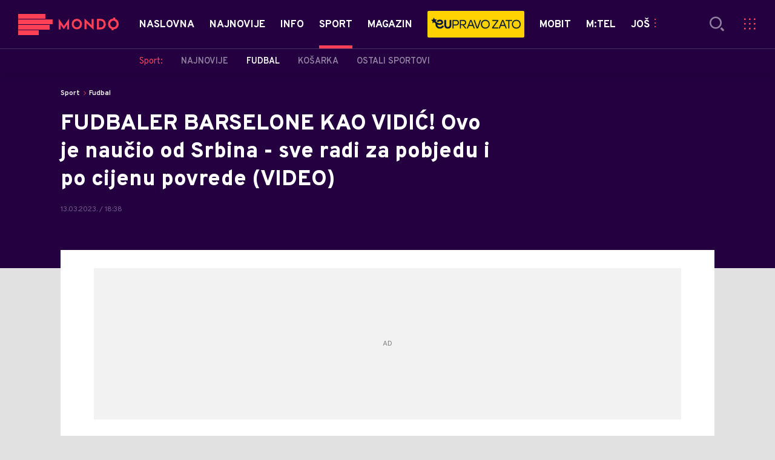

--- FILE ---
content_type: text/html; charset=utf-8
request_url: https://mondo.me/Sport/Fudbal/a1153696/Gavi-je-na-utakmici-protiv-Atletik-Bilbaa-imao-start-u-stilu-nemanje-vidica.html
body_size: 22012
content:



<!-- HotReload / BrowserSync hosts setup -->

<!DOCTYPE html>
<html lang="en-US">
	<head>
		<meta http-equiv="X-UA-Compatible" content="IE=edge,chrome=1"/>
		<meta name="viewport" content="width=device-width, initial-scale=1, maximum-scale=1, user-scalable=0"/>
		<meta name="theme-color" content="#240041"/>
            <meta name="news_keywords" content="nemanja vidić,barselona"/> 

		<!-- CMS Meta Tags Section -->
  <title>Gavi je na utakmici protiv Atletik Bilbaa imao start u stilu nemanje vidica | Sport | Fudbal</title>


    <!-- Regular meta tags -->
    <meta name="description" content="Gavi je na utakmici protiv Atletik Bilbaa imao start u stilu Nemanje Vidića."/>
    <meta name="rating" content="general"/>
    <meta http-equiv="content-language" content="en-US"/>
    <meta http-equiv="Content-Type" content="text/html; charset=UTF-8"/>
    <meta name="format-detection" content="telephone=no">
    <meta name="geo.region" content="ME"/>

    <meta property="fb:app_id" content="651573878252273"/>
    <!-- Open graph -->
    <meta property="og:site_name" content="Mondo Crna Gora"/>
    <meta property="og:image" content="https://mondo.me/Picture/645111/Social/png/incident.jpg?ts=2023-03-13T18:38:11"/>
      <meta property="og:title" content='FUDBALER BARSELONE KAO VIDIĆ! Ovo je naučio od Srbina - sve radi za pobjedu i po cijenu povrede (VIDEO)'/>
      <meta property="og:description" content="Gavi je na utakmici protiv Atletik Bilbaa imao start u stilu Nemanje Vidića."/>
     <meta property="og:url" content="https://mondo.me/Sport/Fudbal/a1153696/Gavi-je-na-utakmici-protiv-Atletik-Bilbaa-imao-start-u-stilu-nemanje-vidica.html"/>
      <meta property="og:type" content="article"/>

    <!-- Dublin Core -->
      <meta name="DC.title" content='FUDBALER BARSELONE KAO VIDIĆ! Ovo je naučio od Srbina - sve radi za pobjedu i po cijenu povrede (VIDEO)'/>

    <!-- Tweeter cards -->
    <meta name="twitter:card" content="summary_large_image"/>
    <meta name="twitter:site" content="@MondoCG"/>
    <meta name="twitter:image" content="https://mondo.me/Picture/645111/Social/png/incident.jpg?ts=2023-03-13T18:38:11"/>
	  <meta name="twitter:title" content='FUDBALER BARSELONE KAO VIDIĆ! Ovo je naučio od Srbina - sve radi za pobjedu i po cijenu povrede (VIDEO)'/>
      <meta name="twitter:description" content="Gavi je na utakmici protiv Atletik Bilbaa imao start u stilu Nemanje Vidića."/>

    <!-- Google meta -->
    <meta itemprop="image" content="https://mondo.me/Picture/645111/Social/png/incident.jpg?ts=2023-03-13T18:38:11"/>
      <meta itemprop="title" content='FUDBALER BARSELONE KAO VIDIĆ! Ovo je naučio od Srbina - sve radi za pobjedu i po cijenu povrede (VIDEO)'/>
      <meta itemprop="description" content="Gavi je na utakmici protiv Atletik Bilbaa imao start u stilu Nemanje Vidića."/>

    <!-- Open Directory -->
    <meta name="googlebot" content="noodp"/>
    <meta name="slurp" content="noydir"/>
    <meta name="msnbot" content="noodp"/>
  
    <meta name="google-site-verification" content="uyhTXHmPvksqL0p3zGLh-CWq_YOqw-PrIw6RP9_kgxY"/>


			<meta name='robots' content='max-image-preview:large' />
			<link rel="dns-prefetch" href="https://ls.hit.gemius.pl" crossorigin><link rel="dns-prefetch" href="https://gars.hit.gemius.pl" crossorigin><link rel="preconnect" href="https://ls.hit.gemius.pl" crossorigin /><link rel="preconnect" href="https://gars.hit.gemius.pl" crossorigin />

		<!-- CMS Head Script Section -->
			<script>!function(k,h){var i,g,f,j,m=null;function b(){var a=document.readyState;return"complete"===a||"loading"!==a&&!document.documentElement.doScroll}i=function(){for(var l=/(http|https)?:?\/\/(.+)?sja.(sportradar|swiftscore).com\/w\//i,d=document.querySelectorAll("a"),q=!1,c=0;c<d.length;c++){if("string"==typeof d[c].href&&d[c].href.match(l)){q=!0;break}}if(!q){for(d=document.querySelectorAll("div"),c=0;c<d.length;c++){if(d[c].dataset&&d[c].dataset.url&&d[c].dataset.url.match(l)){q=!0;break}}}if(q){var p=document.createElement("script");p.src="https://sja."+h.domain+".com/bundle/"+h.bundleId,p.async=!0,p.onload=function(a){k.SJA=SJAPlugin(h),k.SJA.init()},document.getElementsByTagName("head")[0].appendChild(p)}},b()?i():m?m.push(i):(m=[i],g="addEventListener",f="DOMContentLoaded",j="removeEventListener",document[g]&&!document.documentElement.doScroll||(g="attachEvent",j="detachEvent",f="onreadystatechange"),document[g](f,function i(){if(b(document.readyState)){document[j](f,i);for(var a=0,c=m.length;a<c;a++){m[a]&&m[a]()}m=null}}))}(window,{bundleId:"9337332b-db2a-405b-a85b-2c9fdea14bb0",domain:"sportradar",language:"srl"})</script>
		<!--AdOcean Banner Script-->


<!-- (C)2000-2018 Gemius SA -->
<script data-cfasync="false" type="text/javascript">
var pp_gemius_identifier = 'p4.gwnMOI4nMMOcrSk1_jabl7OkIubiUbE6gLQzKB4r.Y7';
// lines below shouldn't be edited
function gemius_pending(i) { window[i] = window[i] || function() {var x = window[i+'_pdata'] = window[i+'_pdata'] || []; x[x.length]=arguments;};};gemius_pending('gemius_hit'); gemius_pending('gemius_event'); gemius_pending('pp_gemius_hit'); gemius_pending('pp_gemius_event');(function(d,t) {try {var gt=d.createElement(t),s=d.getElementsByTagName(t)[0],l='http'+((location.protocol=='https:')?'s':''); gt.setAttribute('async','async');gt.setAttribute('defer','defer'); gt.src=l+'://gars.hit.gemius.pl/xgemius.js'; s.parentNode.insertBefore(gt,s);} catch (e) {}})(document,'script');
</script>
			<style>	.p-horoscope-signs-sidebar .horoscope-img-wrapper .horoscope-img .horoscope-image-wrapper img {background-image: none !important;	}	.p-horoscope-signs-slider.p-horoscope-signs-slider .horoscope-sign {    	background-size: contain;	}</style>


	<!-- GPT SETUP -->
	<script data-cfasync="false">
		var googletag = googletag || {};
		googletag.cmd = googletag.cmd || [];


		googletag.cmd.push(function() {
			//SET DEFINESLOT
				googletag.defineSlot('/338515395/mondo.me/mondo.me-bilboard_1', [[970, 250], [970, 500]], 'div-gpt-ad-1575889181245-0').addService(googletag.pubads());googletag.defineSlot('/338515395/mondo.me/mondo.me_sidebar_1', [[300, 250], [300, 600]], 'div-gpt-ad-1575889426891-0').addService(googletag.pubads());googletag.defineSlot('/338515395/mondo.me/mondo.me_sidebar_2', [[300, 250], [300, 600]], 'div-gpt-ad-1575889464819-0').addService(googletag.pubads());googletag.defineSlot('/338515395/mondo.me/mondo.me_sidebar_3', [[300, 250], [300, 600]], 'div-gpt-ad-1575889498066-0').addService(googletag.pubads());googletag.defineSlot('/338515395/mondo.me/mondo.me_incomments_right', [300, 250], 'div-gpt-ad-1575889388994-0').addService(googletag.pubads());googletag.defineSlot('/338515395/mondo.me/mondo.me_incomments_left', [300, 250], 'div-gpt-ad-1575889343581-0').addService(googletag.pubads());googletag.pubads().collapseEmptyDivs();
			//ADD CLASS TO WRAPPER WHEN SLOT LOADED
			googletag.pubads().addEventListener('slotResponseReceived', function(event) {
                var slot = event.slot,
                    slotElementId = slot.getSlotElementId(),
                    adBannerDiv = document.getElementById(slotElementId);

                if(adBannerDiv) {
					var adBannerWrapper = adBannerDiv.closest('.gpt-ad-wrapper');
					if(adBannerWrapper) {
                    	adBannerWrapper.classList.add('ad-received');
					}
                }
            });
            googletag.pubads().addEventListener('slotOnload', function(event) {
                var slot = event.slot,
                    slotElementId = slot.getSlotElementId(),
                    adBannerDiv = document.getElementById(slotElementId);

				if(adBannerDiv) {
					var adBannerWrapper = adBannerDiv.closest('.gpt-ad-wrapper');
					if(adBannerWrapper) {
                    	adBannerWrapper.classList.add('ad-loaded');
					}
                }
            });
			//SET TARGETING
			googletag.pubads().setTargeting("mondo_type",["article"]);
			googletag.pubads().setTargeting("mondo_cat",["sport", "sport_fudbal"]);
			googletag.pubads().setTargeting("mondo_artid",["1153696"]);
			googletag.pubads().setTargeting("mondo_tags",["nemanja vidić","Barselona"]);
			//ENABLE SINGLE REQ. + SERVICES
			googletag.pubads().enableSingleRequest();
			googletag.enableServices();
		});
	</script>
	
	<!-- PUBJELLY -->
    <script data-cfasync="false">(function(a,c,b,e,f,m,g,h){a[b]=a[b]||{};a[b].t=h;a[b].failsafe=function(k){if(!a[b].fa&&!a[b].fc){try{a[b].fcd=c.querySelector(f+"[src$='"+g+"']")}catch(d){}if(!a[b].fcd){var l=function(d){a[e].cmd[d](function(){a[e].pubads().setTargeting("pjes",[k+d])})};a[b].g=c.createElement(f);a[b].g.dataset.pj=k;a[b].g.src=m+g;(c.head||c.getElementsByTagName("head")[0]).appendChild(a[b].g);try{l("unshift")}catch(d){l("push")}a[b].fa=!0}}};a[b].fs=setTimeout(function(){a[b].failsafe("fst")},h)})(window,document,"pubjelly","googletag","script","https://securepubads.g.doubleclick.net/tag/js/","gpt.js",2000);</script>
    <script data-cfasync="false" async onerror="pubjelly.failsafe('fsf')" src="https://www.adriamediacontent.com/js/pubjelly/main/pubjelly.js?pjcbpage=0"></script>
	<!-- (╯°□°）╯︵ ┻━┻ -->
			<script id="Cookiebot" src="https://consent.cookiebot.com/uc.js" data-cbid="5fe8aba7-d885-4186-a7a1-e375fccb98da" type="text/javascript" async></script>
			<!-- Google Tag Manager --><script>(function(w,d,s,l,i){w[l]=w[l]||[];w[l].push({'gtm.start':new Date().getTime(),event:'gtm.js'});var f=d.getElementsByTagName(s)[0],j=d.createElement(s),dl=l!='dataLayer'?'&l='+l:'';j.async=true;j.src='https://www.googletagmanager.com/gtm.js?id='+i+dl;f.parentNode.insertBefore(j,f);})(window,document,'script','dataLayer','GTM-N659FRK9');</script><!-- End Google Tag Manager -->
			<style>.rte .story-photo-rte-description {color: #000;}</style>
			<meta name="google-site-verification" content="uyhTXHmPvksqL0p3zGLh-CWq_YOqw-PrIw6RP9_kgxY"/> <!-- DeFractal -->

<script data-cfasync="false" type="text/javascript"> 
    /*df 1.0.2*/
    window.googletag=window.googletag||{},window.googletag.cmd=window.googletag.cmd||[];var packs=window.localStorage.getItem("df_packs"),packsParsed=packs&&JSON.parse(packs)||[];try{var a=window.localStorage.getItem("df_packsx"),s=a&&JSON.parse(a)||[];s.length&&(packsParsed=packsParsed.concat(s),packsParsed=Array.from(new Set(packsParsed)));var r,e=window.localStorage.getItem("df_packsy"),t=(e&&JSON.parse(e)||[]).map(function(a){return a.id});t.length&&(packsParsed=packsParsed.concat(t),packsParsed=Array.from(new Set(packsParsed)))}catch(d){}var standardPacks=window.localStorage.getItem("df_sp"),standardPacksParsed=standardPacks&&JSON.parse(standardPacks)||[];try{var g=window.localStorage.getItem("df_spx"),c=g&&JSON.parse(g)||[];c.length&&(standardPacksParsed=standardPacksParsed.concat(c),standardPacksParsed=Array.from(new Set(standardPacksParsed)));var o,n=window.localStorage.getItem("df_spy"),p=(n&&JSON.parse(n)||[]).map(function(a){return a.id});p.length&&(standardPacksParsed=standardPacksParsed.concat(p),standardPacksParsed=Array.from(new Set(standardPacksParsed)))}catch(P){}var platforms=window.localStorage.getItem("df_pl"),platformsParsed=platforms&&(JSON.parse(platforms)||[]);if(platformsParsed&&platformsParsed.length)for(var i=0;i<platformsParsed.length;i++)1===platformsParsed[i]&&packsParsed?window.googletag.cmd.push(function(){window.googletag.pubads().setTargeting("defractal",packsParsed)}):2===platformsParsed[i]&&packsParsed&&packsParsed.length?(window.midasWidgetTargeting=window.midasWidgetTargeting||{},window.midasWidgetTargeting.targetings=window.midasWidgetTargeting.targetings||[],window.midasWidgetTargeting.targetings.push({defractal:packsParsed})):3===platformsParsed[i]&&standardPacksParsed&&standardPacksParsed.length&&window.googletag.cmd.push(function(){window.googletag.pubads().setTargeting("defractal_sp",standardPacksParsed)});
</script> 
 
<script data-cfasync="false" id="def" type="text/javascript">
    let documentId = '';
    const pageTitle = "Gavi je na utakmici protiv Atletik Bilbaa imao start u stilu nemanje vidica";
    const pageType = "article";
    let authorArray = [];
    let tagsArray = [];
    const categories = ['Sport'];
    const channel = "Sport";
    const fullChannel = "Sport/Fudbal";
    const date = "13/03/2023";

        documentId = '1153696';
                authorArray.push("mondo.rs ");
            authorArray.push("Mirela Ljumić");
                tagsArray.push("nemanja vidić");
            tagsArray.push("Barselona");
    const apiKeys = {
        BA: "4-00440022-5245-42DE-A155-8B3ABF96B2D2",
        ME: "4-00440021-7F67-48A8-97A1-B069C90F0BAA",
        RS: "4-00440010-B9DA-45E3-B080-B97C6D2529EF"
    };
    function env () {
        if (window.location.hostname.includes(".me")) {
            return "ME";
        }
        if (window.location.hostname.includes(".ba")) {
            return "BA";
        }
        return "RS";
    };
    const defractalPage = {
        id: documentId,
        caption: pageTitle,
        type: pageType,
        authors: authorArray,
        tags: tagsArray,
        categories: categories,
        channel: channel,
        fullChannel: fullChannel,
        date: date
    };
    
    
    (function() {
        function insertAfter(newNode, existingNode) {
            existingNode.parentNode.insertBefore(newNode, existingNode.nextSibling);
        }
        function loadDeFractal() {
            var e = document.createElement('script');
            var n = document.getElementById('def');
            e.type = 'text/javascript';
            e.async = true;
            e.src = `https://cdn.defractal.com/scripts/defractal-${apiKeys[env()]}.js`;
            insertAfter(e, n);
        }
        loadDeFractal();

        
    })();
</script>






			<style>@media screen and (min-width: 1210px) {	.in-feed {		display:none !important;	}}</style>
			<style>@media (max-width: 767px) {    .p-two-big-four-small-text-aside.one-big-mobile .news-wrapper:first-child .text-wrapper {        top: auto !important;    }}@media (min-width: 768px) {    .p-two-big-four-small-text-aside.two-big-web .news-wrapper:nth-child(-n+2) .text-wrapper {        top: auto !important;    }}</style>



		<!--FONTS-->
		<link rel="preconnect" href="https://fonts.gstatic.com/" crossorigin>
		<link href="https://fonts.googleapis.com/css?family=Overpass:400,600,700,800,900|Open+Sans:400,600,700,900&amp;subset=latin-ext&display=swap" rel="stylesheet">

		<!--CSS-->
		<link rel="preload" href="/api/BinaryFile/DownloadBinaryFileByName?name=icomoon.css&t=f7ee7e52ce29ab5667054904f62c3951" as="style">
		<link href="/api/BinaryFile/DownloadBinaryFileByName?name=icomoon.css&t=f7ee7e52ce29ab5667054904f62c3951" rel="stylesheet" type="text/css"/>
		<!--STYLES-->
		<link href="/assets/dist/css/base.css?t=f7ee7e52ce29ab5667054904f62c3951" rel="stylesheet" type="text/css"/>
		<link href="/assets/dist/css/components.css?t=f7ee7e52ce29ab5667054904f62c3951" rel="stylesheet" type="text/css"/>
		<link href="/assets/dist/css/partials.css?t=f7ee7e52ce29ab5667054904f62c3951" rel="stylesheet" type="text/css"/>
		<link href="/assets/dist/css/layout.css?t=f7ee7e52ce29ab5667054904f62c3951" rel="stylesheet" type="text/css"/>
		<link href="/assets/dist/css/pages.css?t=f7ee7e52ce29ab5667054904f62c3951" rel="stylesheet" type="text/css"/>
		<link href="/assets/dist/css/themes.css?t=f7ee7e52ce29ab5667054904f62c3951" rel="stylesheet" type="text/css"/>

		<!-- FAVICONS  -->
		<link rel="icon" type="image/x-icon" href="/assets/dist/images/favicon.ico">
		<link rel="icon" type="image/x-icon" href="/assets/dist/images/favicon-edge.ico">
		<link rel="icon" type="image/png" sizes="16x16" href="https://mondo.me/Static/Picture/favicon-16x16.png">
		<link rel="icon" type="image/png" sizes="32x32" href="https://mondo.me/Static/Picture/favicon-32x32.png">
		<link rel="icon" type="image/png" sizes="144x144" href="https://mondo.me/Static/Picture/android-icon-144x144.png">
		<link rel="icon" type="image/png" sizes="150x150" href="https://mondo.me/Static/Picture/ms-icon-150x150.png">

		<!--ANDROID-->
		<link rel="icon" type="image/png" sizes="48x48" href="https://mondo.me/Static/Picture/android-icon-48x48.png">
		<link rel="icon" type="image/png" sizes="96x96" href="https://mondo.me/Static/Picture/android-icon-96x96.png">
		<link rel="icon" type="image/png" sizes="144x144" href="https://mondo.me/Static/Picture/android-icon-144x144.png">
		<link rel="icon" type="image/png" sizes="192x192" href="https://mondo.me/Static/Picture/android-icon-192x192.png">

		<!--IOS-->
		<link rel="apple-touch-icon" sizes="57x57" href="https://mondo.me/Static/Picture/apple-icon-57x57.png">
		<link rel="apple-touch-icon" sizes="60x60" href="https://mondo.me/Static/Picture/apple-icon-60x60.png">
		<link rel="apple-touch-icon" sizes="72x72" href="https://mondo.me/Static/Picture/apple-icon-72x72.png">
		<link rel="apple-touch-icon" sizes="76x76" href="https://mondo.me/Static/Picture/apple-icon-76x76.png">
		<link rel="apple-touch-icon" sizes="114x114" href="https://mondo.me/Static/Picture/apple-icon-114x114.png">
		<link rel="apple-touch-icon" sizes="120x120" href="https://mondo.me/Static/Picture/apple-icon-120x120.png">
		<link rel="apple-touch-icon" sizes="152x152" href="https://mondo.me/Static/Picture/apple-icon-152x152.png">
		<link rel="apple-touch-icon" sizes="180x180" href="https://mondo.me/Static/Picture/apple-icon-180x180.png">

		<!-- AMP -->
			<link rel="amphtml" href="https://mondo.me/Sport/Fudbal/amp/a1153696/Gavi-je-na-utakmici-protiv-Atletik-Bilbaa-imao-start-u-stilu-nemanje-vidica.html">

		

			<script type="application/ld+json">
			{
  "@context": "https://schema.org",
  "@graph": [
    {
      "@type": "NewsMediaOrganization",
      "@id": "https://mondo.me/#publisher",
      "name": "MONDO",
      "alternateName": "MONDO INC",
      "url": "https://mondo.me/",
      "masthead": "https://mondo.me/Ostalo/Impresum",
      "sameAs": [
        "https://www.facebook.com/mondocg/",
        "https://twitter.com/mondocg",
        "https://www.instagram.com/mondo.me/",
        "https://www.youtube.com/channel/UCaKu0yEO-vL3WurkgX69cug"
      ],
      "logo": {
        "@type": "ImageObject",
        "@id": "https://mondo.me/#/schema/image/mondo-logo",
        "url": "https://mondo.me/Static/Picture/shape-1304-3x.png",
        "width": 489,
        "height": 105,
        "caption": "Mondo Logo"
      },
      "image": {
        "@id": "https://mondo.me/#/schema/image/mondo-logo"
      }
    },
    {
      "@type": "WebSite",
      "@id": "https://mondo.me/#/schema/website/mondome",
      "url": "https://mondo.me",
      "name": "Mondo portal",
      "publisher": {
        "@id": "https://mondo.me/#publisher"
      },
      "potentialAction": {
        "@type": "SearchAction",
        "target": "https://mondo.me/search/1/1?q={search_term_string}",
        "query-input": "required name=search_term_string"
      }
    },
    {
      "@type": "WebPage",
      "@id": "https://mondo.me/Sport/Fudbal/a1153696/Gavi-je-na-utakmici-protiv-Atletik-Bilbaa-imao-start-u-stilu-nemanje-vidica.html",
      "url": "https://mondo.me/Sport/Fudbal/a1153696/Gavi-je-na-utakmici-protiv-Atletik-Bilbaa-imao-start-u-stilu-nemanje-vidica.html",
      "inLanguage": "sr-ME",
      "breadcrumb": {
        "@id": "https://mondo.me/Sport/Fudbal/a1153696/Gavi-je-na-utakmici-protiv-Atletik-Bilbaa-imao-start-u-stilu-nemanje-vidica.html#/schema/breadcrumb/a1153696"
      },
      "name": "Gavi je na utakmici protiv Atletik Bilbaa imao start u stilu nemanje vidica | Sport | Fudbal",
      "isPartOf": {
        "@id": "https://mondo.me/#/schema/website/mondome"
      },
      "datePublished": "2023-03-13T18:38:11+01:00",
      "dateModified": "2023-03-13T18:38:11+01:00",
      "description": "Gavi je na utakmici protiv Atletik Bilbaa imao start u stilu Nemanje Vidića."
    },
    {
      "@type": [
        "Article",
        "NewsArticle"
      ],
      "@id": "https://mondo.me/Sport/Fudbal/a1153696/Gavi-je-na-utakmici-protiv-Atletik-Bilbaa-imao-start-u-stilu-nemanje-vidica.html#/schema/article/a1153696",
      "headline": "FUDBALER BARSELONE KAO VIDIĆ! Ovo je naučio od Srbina - sve radi za pobjedu i po cijenu povrede (VIDEO)",
      "description": "Gavi je na utakmici protiv Atletik Bilbaa imao start u stilu Nemanje Vidića.",
      "isPartOf": {
        "@id": "https://mondo.me/Sport/Fudbal/a1153696/Gavi-je-na-utakmici-protiv-Atletik-Bilbaa-imao-start-u-stilu-nemanje-vidica.html"
      },
      "mainEntityOfPage": {
        "@id": "https://mondo.me/Sport/Fudbal/a1153696/Gavi-je-na-utakmici-protiv-Atletik-Bilbaa-imao-start-u-stilu-nemanje-vidica.html"
      },
      "datePublished": "2023-03-13T18:38:11+01:00",
      "dateModified": "2023-03-13T18:38:11+01:00",
      "image": [
        {
          "@context": "http://schema.org",
          "@type": "ImageObject",
          "width": 1200,
          "height": 675,
          "description": "Gavi je na utakmici protiv Atletik Bilbaa imao start u stilu nemanje vidica",
          "url": "https://mondo.me/Picture/645111/png/incident.jpg?ts=2023-03-13T18:38:11"
        },
        {
          "@context": "http://schema.org",
          "@type": "ImageObject",
          "width": 1200,
          "height": 1200,
          "description": "Gavi je na utakmici protiv Atletik Bilbaa imao start u stilu nemanje vidica",
          "url": "https://mondo.me/MediumImage/645111/png/incident.jpg?ts=2023-03-13T18:38:11"
        },
        {
          "@context": "http://schema.org",
          "@type": "ImageObject",
          "width": 1200,
          "height": 900,
          "description": "Gavi je na utakmici protiv Atletik Bilbaa imao start u stilu nemanje vidica",
          "url": "https://mondo.me/Thumbnail/645111/png/incident.jpg?ts=2023-03-13T18:38:11"
        }
      ],
      "keywords": [
        "nemanja vidić",
        "barselona"
      ],
      "author": [
        {
          "@type": "Person",
          "url": "https://mondo.me/source17/mondors-",
          "name": "mondo.rs "
        },
        {
          "@type": "Person",
          "url": "https://mondo.me/journalist780/Mirela-Ljumic",
          "name": "Mirela Ljumić"
        }
      ],
      "publisher": {
        "@id": "https://mondo.me/#publisher"
      },
      "isAccessibleForFree": "True"
    },
    {
      "@type": "BreadcrumbList",
      "@id": "https://mondo.me/Sport/Fudbal/a1153696/Gavi-je-na-utakmici-protiv-Atletik-Bilbaa-imao-start-u-stilu-nemanje-vidica.html#/schema/breadcrumb/a1153696",
      "itemListElement": [
        {
          "@type": "ListItem",
          "position": 1,
          "item": {
            "@type": "WebPage",
            "@id": "https://mondo.me/Sport",
            "url": "https://mondo.me/Sport",
            "name": "Sport"
          }
        },
        {
          "@type": "ListItem",
          "position": 2,
          "item": {
            "@type": "WebPage",
            "@id": "https://mondo.me/Sport/Fudbal",
            "url": "https://mondo.me/Sport/Fudbal",
            "name": "Fudbal"
          }
        },
        {
          "@type": "ListItem",
          "position": 3,
          "item": {
            "@id": "https://mondo.me/Sport/Fudbal/a1153696/Gavi-je-na-utakmici-protiv-Atletik-Bilbaa-imao-start-u-stilu-nemanje-vidica.html",
            "name": "Gavi je na utakmici protiv Atletik Bilbaa imao start u stilu nemanje vidica | Sport | Fudbal"
          }
        }
      ]
    }
  ]
}
			</script>
		
	</head>

	<!--ARTICLE PAGE-->
		<body class=" pg-story-page story   ">

		<div class="main-container">
			<style>      .video-background > div video {               left: 50% !important;      }</style>
			<header id="main-header" class="main-header"><div class="header-content">
			<div class="header-top">
			<div class="logo-wrapper"><a href="https://mondo.me">
			<img src="/Static/Picture/shape-1304-3x.png" alt="logo">
			</a></div>
			<div class="header-menu">

<div id="_Main_menu" class="menu-wrapper">
    <ul class="menu">
        
  

    

      
		
				<li data-level="1" class="menu__item dropdown">
					<a href="https://mondo.me" class="menu__link-wrapper">
						<div class="menu__link-inner" style="background: ">
							<span style="color: " class="menu__item-name label">
									Naslovna
							</span>
						</div>
					</a>
						<a href="#" class="menu__next-level-icon additional-level icon-menu-more"></a>
						<div class="menu__next-level dropDown menu next-level">
							<ul data-current="Naslovna" class="list initialize">
									<li class="menu__item">
										<span class="menu__item-name menu__item-name--parent-category">
											Naslovna:
										</span>
									</li>
								
  

    

      

      

      

      
		
				<li data-level="2" class="menu__item last">
					<a href="https://mondo.me/Mtel-vijesti" class="menu__link-wrapper">
						<div class="menu__link-inner" style="background: ">
							<span style="color: " class="menu__item-name label">
									m:tel vijesti
							</span>
						</div>
					</a>
				</li>
							</ul>
							<div class="additional-items">
							<a href="#" class="more-link">
								<span class="label">Još</span>
								<span class="icon">
									<i class="icon-menu-more"></i>
								</span>
							</a>
							<ul class="list"></ul>
							</div>
						</div>
				</li>

      
		
				<li data-level="1" class="menu__item">
					<a href="https://mondo.me/Naslovna/Najnovije-vesti" class="menu__link-wrapper">
						<div class="menu__link-inner" style="background: ">
							<span style="color: " class="menu__item-name label">
									Najnovije
							</span>
						</div>
					</a>
				</li>

      
		
				<li data-level="1" class="menu__item dropdown">
					<a href="https://mondo.me/Info" class="menu__link-wrapper">
						<div class="menu__link-inner" style="background: ">
							<span style="color: " class="menu__item-name label">
									Info
							</span>
						</div>
					</a>
						<a href="#" class="menu__next-level-icon additional-level icon-menu-more"></a>
						<div class="menu__next-level dropDown menu next-level">
							<ul data-current="Info" class="list initialize">
									<li class="menu__item">
										<span class="menu__item-name menu__item-name--parent-category">
											Info:
										</span>
									</li>
								
  

    

      
		
				<li data-level="2" class="menu__item">
					<a href="https://mondo.me/Info/Najnovije" class="menu__link-wrapper">
						<div class="menu__link-inner" style="background: ">
							<span style="color: " class="menu__item-name label">
									Najnovije
							</span>
						</div>
					</a>
				</li>

      
		
				<li data-level="2" class="menu__item">
					<a href="https://mondo.me/info/Crna-gora" class="menu__link-wrapper">
						<div class="menu__link-inner" style="background: ">
							<span style="color: " class="menu__item-name label">
									Politika
							</span>
						</div>
					</a>
				</li>

      
		
				<li data-level="2" class="menu__item">
					<a href="https://mondo.me/Info/Drustvo" class="menu__link-wrapper">
						<div class="menu__link-inner" style="background: ">
							<span style="color: " class="menu__item-name label">
									Društvo
							</span>
						</div>
					</a>
				</li>

      
		
				<li data-level="2" class="menu__item">
					<a href="https://mondo.me/info/Svijet" class="menu__link-wrapper">
						<div class="menu__link-inner" style="background: ">
							<span style="color: " class="menu__item-name label">
									Svijet
							</span>
						</div>
					</a>
				</li>

      
		
				<li data-level="2" class="menu__item">
					<a href="https://mondo.me/Info/Crna-hronika" class="menu__link-wrapper">
						<div class="menu__link-inner" style="background: ">
							<span style="color: " class="menu__item-name label">
									Crna hronika
							</span>
						</div>
					</a>
				</li>

      
		
				<li data-level="2" class="menu__item">
					<a href="https://mondo.me/info/Ekonomija" class="menu__link-wrapper">
						<div class="menu__link-inner" style="background: ">
							<span style="color: " class="menu__item-name label">
									Ekonomija
							</span>
						</div>
					</a>
				</li>

      
		
				<li data-level="2" class="menu__item last">
					<a href="https://mondo.me/Info/EX-YU" class="menu__link-wrapper">
						<div class="menu__link-inner" style="background: ">
							<span style="color: " class="menu__item-name label">
									Region
							</span>
						</div>
					</a>
				</li>
							</ul>
							<div class="additional-items">
							<a href="#" class="more-link">
								<span class="label">Još</span>
								<span class="icon">
									<i class="icon-menu-more"></i>
								</span>
							</a>
							<ul class="list"></ul>
							</div>
						</div>
				</li>

      
		
				<li data-level="1" id="current" class="menu__item dropdown current">
					<a href="https://mondo.me/Sport" class="menu__link-wrapper active">
						<div class="menu__link-inner" style="background: ">
							<span style="color: " class="menu__item-name label active">
									Sport
							</span>
						</div>
					</a>
						<a href="#" class="menu__next-level-icon additional-level icon-menu-more active"></a>
						<div class="menu__next-level dropDown menu next-level">
							<ul data-current="Sport" class="list initialize">
									<li class="menu__item">
										<span class="menu__item-name menu__item-name--parent-category">
											Sport:
										</span>
									</li>
								
  

    

      

      
		
				<li data-level="2" class="menu__item">
					<a href="https://mondo.me/Sport/Najnovije" class="menu__link-wrapper">
						<div class="menu__link-inner" style="background: ">
							<span style="color: " class="menu__item-name label">
									Najnovije
							</span>
						</div>
					</a>
				</li>

      
		
				<li data-level="2" id="current" class="menu__item current">
					<a href="https://mondo.me/Sport/Fudbal" class="menu__link-wrapper active">
						<div class="menu__link-inner" style="background: ">
							<span style="color: " class="menu__item-name label active">
									Fudbal
							</span>
						</div>
					</a>
				</li>

      
		
				<li data-level="2" class="menu__item">
					<a href="https://mondo.me/Sport/Kosarka" class="menu__link-wrapper">
						<div class="menu__link-inner" style="background: ">
							<span style="color: " class="menu__item-name label">
									Košarka
							</span>
						</div>
					</a>
				</li>

      
		
				<li data-level="2" class="menu__item last">
					<a href="https://mondo.me/Sport/Ostali-sportovi" class="menu__link-wrapper">
						<div class="menu__link-inner" style="background: ">
							<span style="color: " class="menu__item-name label">
									Ostali sportovi
							</span>
						</div>
					</a>
				</li>
							</ul>
							<div class="additional-items">
							<a href="#" class="more-link">
								<span class="label">Još</span>
								<span class="icon">
									<i class="icon-menu-more"></i>
								</span>
							</a>
							<ul class="list"></ul>
							</div>
						</div>
				</li>

      
		
				<li data-level="1" class="menu__item dropdown">
					<a href="https://mondo.me/Magazin" class="menu__link-wrapper">
						<div class="menu__link-inner" style="background: ">
							<span style="color: " class="menu__item-name label">
									Magazin
							</span>
						</div>
					</a>
						<a href="#" class="menu__next-level-icon additional-level icon-menu-more"></a>
						<div class="menu__next-level dropDown menu next-level">
							<ul data-current="Magazin" class="list initialize">
									<li class="menu__item">
										<span class="menu__item-name menu__item-name--parent-category">
											Magazin:
										</span>
									</li>
								
  

    

      
		
				<li data-level="2" class="menu__item">
					<a href="https://mondo.me/Magazin/Najnovije" class="menu__link-wrapper">
						<div class="menu__link-inner" style="background: ">
							<span style="color: " class="menu__item-name label">
									Najnovije
							</span>
						</div>
					</a>
				</li>

      
		
				<li data-level="2" class="menu__item">
					<a href="https://mondo.me/Magazin/Zvijezde-i-tracevi" class="menu__link-wrapper">
						<div class="menu__link-inner" style="background: ">
							<span style="color: " class="menu__item-name label">
									Zvijezde i tračevi
							</span>
						</div>
					</a>
				</li>

      
		
				<li data-level="2" class="menu__item">
					<a href="https://mondo.me/Magazin/Showtime" class="menu__link-wrapper">
						<div class="menu__link-inner" style="background: ">
							<span style="color: " class="menu__item-name label">
									Showtime
							</span>
						</div>
					</a>
				</li>

      
		
				<li data-level="2" class="menu__item">
					<a href="https://mondo.me/Magazin/Ljubav" class="menu__link-wrapper">
						<div class="menu__link-inner" style="background: ">
							<span style="color: " class="menu__item-name label">
									Ljubav
							</span>
						</div>
					</a>
				</li>

      
		
				<li data-level="2" class="menu__item">
					<a href="https://mondo.me/Magazin/Lifestyle" class="menu__link-wrapper">
						<div class="menu__link-inner" style="background: ">
							<span style="color: " class="menu__item-name label">
									Lifestyle
							</span>
						</div>
					</a>
				</li>

      
		
				<li data-level="2" class="menu__item">
					<a href="https://mondo.me/Magazin/Horoskop" class="menu__link-wrapper">
						<div class="menu__link-inner" style="background: ">
							<span style="color: " class="menu__item-name label">
									Horoskop
							</span>
						</div>
					</a>
				</li>

      
		
				<li data-level="2" class="menu__item last">
					<a href="https://mondo.me/Magazin/Kultura" class="menu__link-wrapper">
						<div class="menu__link-inner" style="background: ">
							<span style="color: " class="menu__item-name label">
									Kultura
							</span>
						</div>
					</a>
				</li>
							</ul>
							<div class="additional-items">
							<a href="#" class="more-link">
								<span class="label">Još</span>
								<span class="icon">
									<i class="icon-menu-more"></i>
								</span>
							</a>
							<ul class="list"></ul>
							</div>
						</div>
				</li>

      
		
				<li data-level="1" class="menu__item menu__item--has-background">

					<a href="https://eupravozato.mondo.rs/" target="_blank" class="menu__link-wrapper">
						<div class="menu__link-inner" style="background: #FFD301">
								<img class="menu__logo" src="https://mondo.me/api/v3/staticimages/logo-eupravozato-mondo-kec@3x.png?ts=2025-04-04T13:24:34" alt="" srcset="">
							<span style="color: transparent" class="menu__item-name menu__item-name--transparent label">
									Eupravo Zato
							</span>
						</div>
					</a>
				</li>

      
		
				<li data-level="1" class="menu__item dropdown">
					<a href="https://mondo.me/MobIT" class="menu__link-wrapper">
						<div class="menu__link-inner" style="background: ">
							<span style="color: " class="menu__item-name label">
									MobIT
							</span>
						</div>
					</a>
						<a href="#" class="menu__next-level-icon additional-level icon-menu-more"></a>
						<div class="menu__next-level dropDown menu next-level">
							<ul data-current="MobIT" class="list initialize">
									<li class="menu__item">
										<span class="menu__item-name menu__item-name--parent-category">
											MobIT:
										</span>
									</li>
								
  

    

      
		
				<li data-level="2" class="menu__item">
					<a href="https://mondo.me/MobIT/Najnovije" class="menu__link-wrapper">
						<div class="menu__link-inner" style="background: ">
							<span style="color: " class="menu__item-name label">
									Najnovije
							</span>
						</div>
					</a>
				</li>

      
		
				<li data-level="2" class="menu__item">
					<a href="https://mondo.me/MobIT/Vijesti" class="menu__link-wrapper">
						<div class="menu__link-inner" style="background: ">
							<span style="color: " class="menu__item-name label">
									Vijesti
							</span>
						</div>
					</a>
				</li>

      
		
				<li data-level="2" class="menu__item">
					<a href="https://mondo.me/Mtel-vijesti" class="menu__link-wrapper">
						<div class="menu__link-inner" style="background: ">
							<span style="color: " class="menu__item-name label">
									m:tel vijesti
							</span>
						</div>
					</a>
				</li>

      
		
				<li data-level="2" class="menu__item last">
					<a href="https://mondo.me/MobIt/Android-zona" class="menu__link-wrapper">
						<div class="menu__link-inner" style="background: ">
							<span style="color: " class="menu__item-name label">
									Android zona
							</span>
						</div>
					</a>
				</li>
							</ul>
							<div class="additional-items">
							<a href="#" class="more-link">
								<span class="label">Još</span>
								<span class="icon">
									<i class="icon-menu-more"></i>
								</span>
							</a>
							<ul class="list"></ul>
							</div>
						</div>
				</li>

      
		
				<li data-level="1" class="menu__item">
					<a href="https://mondo.me/Mtel-vijesti" class="menu__link-wrapper">
						<div class="menu__link-inner" style="background: ">
							<span style="color: " class="menu__item-name label">
									m:tel
							</span>
						</div>
					</a>
				</li>

      

      

      

      

      
    </ul>
</div>


<script>
	if (!document.getElementById('main-header').classList.contains('no-submenus')) {
		var elem = document.getElementById('current');
		if (elem) {
			if (!elem.classList.contains('dropdown') || !( elem.offsetWidth || elem.offsetHeight || elem.getClientRects().length )) {
				document.getElementById('main-header').classList.add('no-submenus');
			}
		}
		else {
			document.getElementById('main-header').classList.add('no-submenus');
		}
	}
	// document.addEventListener('scroll', function() {
	// 	if (document.documentElement.scrollTop > 50) {
	// 		document.getElementById('main-header').classList.add('sticky');
	// 	}
	// });
	
</script>

			<div class="dektop-offcanvas-toggle"><a href="#"><span class="label">Još</span><span class="icon-menu-more"></span></a></div>
			</div>
			<div class="icons-wrapper">    <ul class="desktop-icons">
			<li><a href="#" class="icon-search js-open-search-modal"></a></li>
			<li class="misc-menu"><a href="#" class="misc-menu">        <i id="miscMenuIcon" class="icon-misc-menu"></i></a><div class="list">
			<div class="offcanvas-menu-language-switcher"><span>Izdanje:</span>

<div id="_Language_menu_-_Popup" class="menu-wrapper">
    <ul class="menu">
        
  

    

      
		
				<li data-level="1" class="menu__item">
					<a href="http://mondo.me" class="menu__link-wrapper active">
						<div class="menu__link-inner" style="background: ">
							<span style="color: " class="menu__item-name label">
									Crna Gora
							</span>
						</div>
					</a>
				</li>

      
		
				<li data-level="1" class="menu__item">
					<a href="http://mondo.rs" class="menu__link-wrapper">
						<div class="menu__link-inner" style="background: ">
							<span style="color: " class="menu__item-name label">
									Srbija
							</span>
						</div>
					</a>
				</li>

      
		
				<li data-level="1" class="menu__item last">
					<a href="http://mondo.ba" class="menu__link-wrapper">
						<div class="menu__link-inner" style="background: ">
							<span style="color: " class="menu__item-name label">
									BiH
							</span>
						</div>
					</a>
				</li>
    </ul>
</div>


<script>
	if (!document.getElementById('main-header').classList.contains('no-submenus')) {
		var elem = document.getElementById('current');
		if (elem) {
			if (!elem.classList.contains('dropdown') || !( elem.offsetWidth || elem.offsetHeight || elem.getClientRects().length )) {
				document.getElementById('main-header').classList.add('no-submenus');
			}
		}
		else {
			document.getElementById('main-header').classList.add('no-submenus');
		}
	}
	// document.addEventListener('scroll', function() {
	// 	if (document.documentElement.scrollTop > 50) {
	// 		document.getElementById('main-header').classList.add('sticky');
	// 	}
	// });
	
</script>

			<a href="#" class="btn primary-cta" target="_blank"><span>Potvrdi</span></a></div>

<div id="_Dodatni_menu_-_Popup" class="menu-wrapper">
    <ul class="menu">
        
  

    

      
		
				<li data-level="1" class="menu__item">
					<a href="https://mondo.me/Ostalo/Marketing" class="menu__link-wrapper">
						<div class="menu__link-inner" style="background: ">
							<span style="color: " class="menu__item-name label">
									Marketing
							</span>
						</div>
					</a>
				</li>

      
		
				<li data-level="1" class="menu__item">
					<a href="https://mondo.me/Ostalo/Impresum" class="menu__link-wrapper">
						<div class="menu__link-inner" style="background: ">
							<span style="color: " class="menu__item-name label">
									Impresum
							</span>
						</div>
					</a>
				</li>

      
		
				<li data-level="1" class="menu__item">
					<a href="https://mondo.me/Ostalo/Kontakt" class="menu__link-wrapper">
						<div class="menu__link-inner" style="background: ">
							<span style="color: " class="menu__item-name label">
									Kontakt
							</span>
						</div>
					</a>
				</li>

      
		
				<li data-level="1" class="menu__item">
					<a href="https://mondo.me/Ostalo/O-nama" class="menu__link-wrapper">
						<div class="menu__link-inner" style="background: ">
							<span style="color: " class="menu__item-name label">
									O nama
							</span>
						</div>
					</a>
				</li>

      

      

      
		
				<li data-level="1" class="menu__item">
					<a href="https://mondo.me/1/1/Archive" class="menu__link-wrapper">
						<div class="menu__link-inner" style="background: ">
							<span style="color: " class="menu__item-name label">
									Arhiva
							</span>
						</div>
					</a>
				</li>

      
		
				<li data-level="1" class="menu__item">
					<a href="https://mondo.me/Binary/22/POLITIKA-PRIVATNOSTI-WMG.pdf" class="menu__link-wrapper">
						<div class="menu__link-inner" style="background: ">
							<span style="color: " class="menu__item-name label">
									Politika privatnosti
							</span>
						</div>
					</a>
				</li>

      
    </ul>
</div>


<script>
	if (!document.getElementById('main-header').classList.contains('no-submenus')) {
		var elem = document.getElementById('current');
		if (elem) {
			if (!elem.classList.contains('dropdown') || !( elem.offsetWidth || elem.offsetHeight || elem.getClientRects().length )) {
				document.getElementById('main-header').classList.add('no-submenus');
			}
		}
		else {
			document.getElementById('main-header').classList.add('no-submenus');
		}
	}
	// document.addEventListener('scroll', function() {
	// 	if (document.documentElement.scrollTop > 50) {
	// 		document.getElementById('main-header').classList.add('sticky');
	// 	}
	// });
	
</script>

			<div class="offcanvas-menu-social-icons">    <a href="https://www.facebook.com/mondocg/" class="icon icon-facebook-white" target="_blank"></a>    <a href="https://www.instagram.com/mondoportal/?hl=en" class="icon icon-instagram-white" target="_blank"></a>    <a href="https://twitter.com/MondoCG" class="icon icon-twitter-white" target="_blank"></a>    <a href="https://www.youtube.com/channel/UCaKu0yEO-vL3WurkgX69cug" class="icon icon-youtube-white" target="_blank"></a>    <a href="https://mondo.me/rss/629/Naslovna" class="icon icon-rss-white" target="_blank"></a></div>
			</div></li>
			    </ul>    <button class="icon-menu-search-icon icon search-icon-mobile js-open-search-modal"></button>    <a href="#" class="offcanvas-menu-toggle">       <i class="icon-menu-hamburger"> </i>    </a></div>
			</div>
			<div id="offcanvas-menu" class="offcanvas-menu"><div class="offcanvas-menu-body container">
			<div class="offcanvas-menu-search"><form action="/search/1/1?q=" method="get"><input type="text" name="q" rows="1" placeholder="Pretraži Mondo" spellcheck="false" autocomplete="off" class="js-search-input"></input><button class="icon-search js-search"></button></form></div>
			<div class="offcanvas-menu-tabs-switcher">    <a href="#menu" class="active icon-menu-category-icon"></a>    <a href="#reporters" class="icon-menu-citaoci-reporteri"></a>   <!--    <a href="#newsletter" class="icon-newsletter"></a> -->    <a href="#more" class="icon-misc-menu"></a></div>
			<div class="offcanvas-menu-tab-content menu active"><span class="menu-title">Kategorije</span>

<div id="_Offcanvas_Main_Menu" class="menu-wrapper">
    <ul class="menu">
        
  

    

      
		
				<li data-level="1" class="menu__item dropdown">
					<a href="https://mondo.me" class="menu__link-wrapper">
						<div class="menu__link-inner" style="background: ">
							<span style="color: " class="menu__item-name label">
									Naslovna
							</span>
						</div>
					</a>
						<a href="#" class="menu__next-level-icon additional-level icon-menu-more"></a>
						<div class="menu__next-level dropDown menu next-level">
							<ul data-current="Naslovna" class="list initialize">
									<li class="menu__item">
										<span class="menu__item-name menu__item-name--parent-category">
											Naslovna:
										</span>
									</li>
								
  

    

      

      

      

      
		
				<li data-level="2" class="menu__item last">
					<a href="https://mondo.me/Mtel-vijesti" class="menu__link-wrapper">
						<div class="menu__link-inner" style="background: ">
							<span style="color: " class="menu__item-name label">
									m:tel vijesti
							</span>
						</div>
					</a>
				</li>
							</ul>
							<div class="additional-items">
							<a href="#" class="more-link">
								<span class="label">Još</span>
								<span class="icon">
									<i class="icon-menu-more"></i>
								</span>
							</a>
							<ul class="list"></ul>
							</div>
						</div>
				</li>

      
		
				<li data-level="1" class="menu__item">
					<a href="https://mondo.me/Naslovna/Najnovije-vesti" class="menu__link-wrapper">
						<div class="menu__link-inner" style="background: ">
							<span style="color: " class="menu__item-name label">
									Najnovije
							</span>
						</div>
					</a>
				</li>

      
		
				<li data-level="1" class="menu__item dropdown">
					<a href="https://mondo.me/Info" class="menu__link-wrapper">
						<div class="menu__link-inner" style="background: ">
							<span style="color: " class="menu__item-name label">
									Info
							</span>
						</div>
					</a>
						<a href="#" class="menu__next-level-icon additional-level icon-menu-more"></a>
						<div class="menu__next-level dropDown menu next-level">
							<ul data-current="Info" class="list initialize">
									<li class="menu__item">
										<span class="menu__item-name menu__item-name--parent-category">
											Info:
										</span>
									</li>
								
  

    

      
		
				<li data-level="2" class="menu__item">
					<a href="https://mondo.me/Info/Najnovije" class="menu__link-wrapper">
						<div class="menu__link-inner" style="background: ">
							<span style="color: " class="menu__item-name label">
									Najnovije
							</span>
						</div>
					</a>
				</li>

      
		
				<li data-level="2" class="menu__item">
					<a href="https://mondo.me/info/Crna-gora" class="menu__link-wrapper">
						<div class="menu__link-inner" style="background: ">
							<span style="color: " class="menu__item-name label">
									Politika
							</span>
						</div>
					</a>
				</li>

      
		
				<li data-level="2" class="menu__item">
					<a href="https://mondo.me/Info/Drustvo" class="menu__link-wrapper">
						<div class="menu__link-inner" style="background: ">
							<span style="color: " class="menu__item-name label">
									Društvo
							</span>
						</div>
					</a>
				</li>

      
		
				<li data-level="2" class="menu__item">
					<a href="https://mondo.me/info/Svijet" class="menu__link-wrapper">
						<div class="menu__link-inner" style="background: ">
							<span style="color: " class="menu__item-name label">
									Svijet
							</span>
						</div>
					</a>
				</li>

      
		
				<li data-level="2" class="menu__item">
					<a href="https://mondo.me/Info/Crna-hronika" class="menu__link-wrapper">
						<div class="menu__link-inner" style="background: ">
							<span style="color: " class="menu__item-name label">
									Crna hronika
							</span>
						</div>
					</a>
				</li>

      
		
				<li data-level="2" class="menu__item">
					<a href="https://mondo.me/info/Ekonomija" class="menu__link-wrapper">
						<div class="menu__link-inner" style="background: ">
							<span style="color: " class="menu__item-name label">
									Ekonomija
							</span>
						</div>
					</a>
				</li>

      
		
				<li data-level="2" class="menu__item last">
					<a href="https://mondo.me/Info/EX-YU" class="menu__link-wrapper">
						<div class="menu__link-inner" style="background: ">
							<span style="color: " class="menu__item-name label">
									Region
							</span>
						</div>
					</a>
				</li>
							</ul>
							<div class="additional-items">
							<a href="#" class="more-link">
								<span class="label">Još</span>
								<span class="icon">
									<i class="icon-menu-more"></i>
								</span>
							</a>
							<ul class="list"></ul>
							</div>
						</div>
				</li>

      
		
				<li data-level="1" id="current" class="menu__item dropdown current">
					<a href="https://mondo.me/Sport" class="menu__link-wrapper active">
						<div class="menu__link-inner" style="background: ">
							<span style="color: " class="menu__item-name label active">
									Sport
							</span>
						</div>
					</a>
						<a href="#" class="menu__next-level-icon additional-level icon-menu-more active"></a>
						<div class="menu__next-level dropDown menu next-level">
							<ul data-current="Sport" class="list initialize">
									<li class="menu__item">
										<span class="menu__item-name menu__item-name--parent-category">
											Sport:
										</span>
									</li>
								
  

    

      

      
		
				<li data-level="2" class="menu__item">
					<a href="https://mondo.me/Sport/Najnovije" class="menu__link-wrapper">
						<div class="menu__link-inner" style="background: ">
							<span style="color: " class="menu__item-name label">
									Najnovije
							</span>
						</div>
					</a>
				</li>

      
		
				<li data-level="2" id="current" class="menu__item current">
					<a href="https://mondo.me/Sport/Fudbal" class="menu__link-wrapper active">
						<div class="menu__link-inner" style="background: ">
							<span style="color: " class="menu__item-name label active">
									Fudbal
							</span>
						</div>
					</a>
				</li>

      
		
				<li data-level="2" class="menu__item">
					<a href="https://mondo.me/Sport/Kosarka" class="menu__link-wrapper">
						<div class="menu__link-inner" style="background: ">
							<span style="color: " class="menu__item-name label">
									Košarka
							</span>
						</div>
					</a>
				</li>

      
		
				<li data-level="2" class="menu__item last">
					<a href="https://mondo.me/Sport/Ostali-sportovi" class="menu__link-wrapper">
						<div class="menu__link-inner" style="background: ">
							<span style="color: " class="menu__item-name label">
									Ostali sportovi
							</span>
						</div>
					</a>
				</li>
							</ul>
							<div class="additional-items">
							<a href="#" class="more-link">
								<span class="label">Još</span>
								<span class="icon">
									<i class="icon-menu-more"></i>
								</span>
							</a>
							<ul class="list"></ul>
							</div>
						</div>
				</li>

      
		
				<li data-level="1" class="menu__item dropdown">
					<a href="https://mondo.me/Magazin" class="menu__link-wrapper">
						<div class="menu__link-inner" style="background: ">
							<span style="color: " class="menu__item-name label">
									Magazin
							</span>
						</div>
					</a>
						<a href="#" class="menu__next-level-icon additional-level icon-menu-more"></a>
						<div class="menu__next-level dropDown menu next-level">
							<ul data-current="Magazin" class="list initialize">
									<li class="menu__item">
										<span class="menu__item-name menu__item-name--parent-category">
											Magazin:
										</span>
									</li>
								
  

    

      
		
				<li data-level="2" class="menu__item">
					<a href="https://mondo.me/Magazin/Najnovije" class="menu__link-wrapper">
						<div class="menu__link-inner" style="background: ">
							<span style="color: " class="menu__item-name label">
									Najnovije
							</span>
						</div>
					</a>
				</li>

      
		
				<li data-level="2" class="menu__item">
					<a href="https://mondo.me/Magazin/Zvijezde-i-tracevi" class="menu__link-wrapper">
						<div class="menu__link-inner" style="background: ">
							<span style="color: " class="menu__item-name label">
									Zvijezde i tračevi
							</span>
						</div>
					</a>
				</li>

      
		
				<li data-level="2" class="menu__item">
					<a href="https://mondo.me/Magazin/Showtime" class="menu__link-wrapper">
						<div class="menu__link-inner" style="background: ">
							<span style="color: " class="menu__item-name label">
									Showtime
							</span>
						</div>
					</a>
				</li>

      
		
				<li data-level="2" class="menu__item">
					<a href="https://mondo.me/Magazin/Ljubav" class="menu__link-wrapper">
						<div class="menu__link-inner" style="background: ">
							<span style="color: " class="menu__item-name label">
									Ljubav
							</span>
						</div>
					</a>
				</li>

      
		
				<li data-level="2" class="menu__item">
					<a href="https://mondo.me/Magazin/Lifestyle" class="menu__link-wrapper">
						<div class="menu__link-inner" style="background: ">
							<span style="color: " class="menu__item-name label">
									Lifestyle
							</span>
						</div>
					</a>
				</li>

      
		
				<li data-level="2" class="menu__item">
					<a href="https://mondo.me/Magazin/Horoskop" class="menu__link-wrapper">
						<div class="menu__link-inner" style="background: ">
							<span style="color: " class="menu__item-name label">
									Horoskop
							</span>
						</div>
					</a>
				</li>

      
		
				<li data-level="2" class="menu__item last">
					<a href="https://mondo.me/Magazin/Kultura" class="menu__link-wrapper">
						<div class="menu__link-inner" style="background: ">
							<span style="color: " class="menu__item-name label">
									Kultura
							</span>
						</div>
					</a>
				</li>
							</ul>
							<div class="additional-items">
							<a href="#" class="more-link">
								<span class="label">Još</span>
								<span class="icon">
									<i class="icon-menu-more"></i>
								</span>
							</a>
							<ul class="list"></ul>
							</div>
						</div>
				</li>

      
		
				<li data-level="1" class="menu__item menu__item--has-background">

					<a href="https://eupravozato.mondo.rs/" target="_blank" class="menu__link-wrapper">
						<div class="menu__link-inner" style="background: #FFD301">
								<img class="menu__logo" src="https://mondo.me/api/v3/staticimages/logo-eupravozato-mondo-kec@3x.png?ts=2025-04-04T13:24:34" alt="" srcset="">
							<span style="color: transparent" class="menu__item-name menu__item-name--transparent label">
									Eupravo Zato
							</span>
						</div>
					</a>
				</li>

      
		
				<li data-level="1" class="menu__item dropdown">
					<a href="https://mondo.me/MobIT" class="menu__link-wrapper">
						<div class="menu__link-inner" style="background: ">
							<span style="color: " class="menu__item-name label">
									MobIT
							</span>
						</div>
					</a>
						<a href="#" class="menu__next-level-icon additional-level icon-menu-more"></a>
						<div class="menu__next-level dropDown menu next-level">
							<ul data-current="MobIT" class="list initialize">
									<li class="menu__item">
										<span class="menu__item-name menu__item-name--parent-category">
											MobIT:
										</span>
									</li>
								
  

    

      
		
				<li data-level="2" class="menu__item">
					<a href="https://mondo.me/MobIT/Najnovije" class="menu__link-wrapper">
						<div class="menu__link-inner" style="background: ">
							<span style="color: " class="menu__item-name label">
									Najnovije
							</span>
						</div>
					</a>
				</li>

      
		
				<li data-level="2" class="menu__item">
					<a href="https://mondo.me/MobIT/Vijesti" class="menu__link-wrapper">
						<div class="menu__link-inner" style="background: ">
							<span style="color: " class="menu__item-name label">
									Vijesti
							</span>
						</div>
					</a>
				</li>

      
		
				<li data-level="2" class="menu__item">
					<a href="https://mondo.me/Mtel-vijesti" class="menu__link-wrapper">
						<div class="menu__link-inner" style="background: ">
							<span style="color: " class="menu__item-name label">
									m:tel vijesti
							</span>
						</div>
					</a>
				</li>

      
		
				<li data-level="2" class="menu__item last">
					<a href="https://mondo.me/MobIt/Android-zona" class="menu__link-wrapper">
						<div class="menu__link-inner" style="background: ">
							<span style="color: " class="menu__item-name label">
									Android zona
							</span>
						</div>
					</a>
				</li>
							</ul>
							<div class="additional-items">
							<a href="#" class="more-link">
								<span class="label">Još</span>
								<span class="icon">
									<i class="icon-menu-more"></i>
								</span>
							</a>
							<ul class="list"></ul>
							</div>
						</div>
				</li>

      
		
				<li data-level="1" class="menu__item">
					<a href="https://mondo.me/Mtel-vijesti" class="menu__link-wrapper">
						<div class="menu__link-inner" style="background: ">
							<span style="color: " class="menu__item-name label">
									m:tel
							</span>
						</div>
					</a>
				</li>

      

      

      

      

      
    </ul>
</div>


<script>
	if (!document.getElementById('main-header').classList.contains('no-submenus')) {
		var elem = document.getElementById('current');
		if (elem) {
			if (!elem.classList.contains('dropdown') || !( elem.offsetWidth || elem.offsetHeight || elem.getClientRects().length )) {
				document.getElementById('main-header').classList.add('no-submenus');
			}
		}
		else {
			document.getElementById('main-header').classList.add('no-submenus');
		}
	}
	// document.addEventListener('scroll', function() {
	// 	if (document.documentElement.scrollTop > 50) {
	// 		document.getElementById('main-header').classList.add('sticky');
	// 	}
	// });
	
</script>

			</div>
			<div class="offcanvas-menu-tab-content reporters"><span class="menu-title">Čitaoci reporteri</span>


<section class="p-readers-reporters js-readers-reporters theme-other-block  ">
	<a href="#" class="ancore-helper" name="ancore-helper"></a>
    <div class="main-content js-main-content">
        <div class="c-news-category-title">
            <span class="title-icon icon-small-plus"></span>
            <h2 class="template-title">
                <div class="text">ČITAOCI REPORTERI</div>
            </h2>
        </div>
        <div class="message-and-form-wrapper">
            <h4 class="subtitle">Videli ste nešto zanimljivo?</h4>

            <form id="reporters-fc3cb22e-2c11-4776-994a-2c02af5e912a" data-id="reporters-fc3cb22e-2c11-4776-994a-2c02af5e912a" method="post" name="form-fc3cb22e-2c11-4776-994a-2c02af5e912a" class="js-contact-form" action="/contact/1/1/Čitaoci_reporteri" novalidate="novalidate" enctype="multipart/form-data">
				<!-- TITLE -->
                <div class="js-contact-group contact-group">
                    <label for="rr-title-fc3cb22e-2c11-4776-994a-2c02af5e912a" class="label">Naslov <span class="asterix">*</span></label>
                    <input id="rr-title-fc3cb22e-2c11-4776-994a-2c02af5e912a" name="Naslov" class="js-contact-input contact-input" type="text" autocomplete="off" required maxlength="50" data-qa="rr-title">
                </div>
				<!-- NAME -->
				<div class="js-contact-group contact-group">
					<label for="rr-name-fc3cb22e-2c11-4776-994a-2c02af5e912a" class="label">Vaše ime <span class="asterix">*</span></label>
					<input id="rr-name-fc3cb22e-2c11-4776-994a-2c02af5e912a" name="name" class="js-contact-input contact-input" type="text" autocomplete="off" required maxlength="50" data-qa="rr-name">
				</div>
				<!-- EMAIL -->
				<div class="js-contact-group contact-group">
					<label for="rr-email-fc3cb22e-2c11-4776-994a-2c02af5e912a" class="label">E-mail <span class="asterix">*</span></label>
					<input id="rr-email-fc3cb22e-2c11-4776-994a-2c02af5e912a" name="email" class="js-contact-input contact-input" type="text" autocomplete="off" required maxlength="50"
						data-qa="rr-email">
				</div>
				<!-- LOCATION -->
				<div class="js-contact-group contact-group">
					<label for="rr-location-fc3cb22e-2c11-4776-994a-2c02af5e912a" class="label">Lokacija <span class="asterix">*</span></label>
					<input id="rr-location-fc3cb22e-2c11-4776-994a-2c02af5e912a" name="location" class="js-contact-input contact-input" type="text" autocomplete="off" required
						maxlength="50" data-qa="rr-location">
				</div>
				<!-- MSG -->
				<div class="js-contact-group contact-group">
					<textarea name="message" id="rr-comment-fc3cb22e-2c11-4776-994a-2c02af5e912a" class="contact-textarea"
						maxlength="1000?{contactForm.CharacterConstraint > 0}"
						placeholder="Poruka *" required></textarea>
				</div>

                <div class="js-contact-group contact-group file-contact-group">
                    <h5 class="field-title">Ubacite video ili foto</h5>

                    <input id="rr-file-1-fc3cb22e-2c11-4776-994a-2c02af5e912a" data-label="label-1" type="file" name="uploadFile1" data-max-file-size="26214400" data-allowed-file-types=".png, .jpeg, .jpg, .mov, .mp4, .m4v, .avi, .gif" class="js-file-input file-input"/>

                    <input id="rr-file-2-fc3cb22e-2c11-4776-994a-2c02af5e912a" data-label="label-2" type="file" name="uploadFile2" data-max-file-size="26214400" data-allowed-file-types=".png, .jpeg, .jpg, .mov, .mp4, .m4v, .avi, .gif" class="js-file-input file-input"/>

                    <input id="rr-file-3-fc3cb22e-2c11-4776-994a-2c02af5e912a" data-label="label-3" type="file" name="uploadFile3" data-max-file-size="26214400" data-allowed-file-types=".png, .jpeg, .jpg, .mov, .mp4, .m4v, .avi, .gif" class="js-file-input file-input"/>
                    <div class="file-upload-wrap">
                        <label for="rr-file-1-fc3cb22e-2c11-4776-994a-2c02af5e912a" data-label-num="label-1" class="upload-btn upload-btn-1">
                            <span class="text">
								<span class="icon icon-upload"></span>
                                <span class="icon icon-small-plus"></span>
                            </span>
                            <span class="icon-wrap">
								<span class="icon icon-video-upload"></span>
							</span>
                            <span class="js-background background"></span>
                            <a href="#" class="remove-btn js-remove-btn">
                                <span class="icon icon-close"></span>
                            </a>
                        </label>

                        <label for="rr-file-2-fc3cb22e-2c11-4776-994a-2c02af5e912a" data-label-num="label-2" class="upload-btn upload-btn-2">
                            <span class="text">
                                <span class="icon icon-small-plus"></span>
                            </span>
                            <span class="icon-wrap">
								<span class="icon icon-video-upload"></span>
							</span>
                            <span class="js-background background"></span>
                            <a href="#" class="remove-btn js-remove-btn">
                                <span class="icon icon-close"></span>
                            </a>
                        </label>

                        <label for="rr-file-3-fc3cb22e-2c11-4776-994a-2c02af5e912a" data-label-num="label-3" class="upload-btn upload-btn-3">
                            <span class="text">
                                <span class="icon icon-small-plus"></span>
                            </span>
                            <span class="icon-wrap">
								<span class="icon icon-video-upload"></span>
							</span>
                            <span class="js-background background"></span>
                            <a href="#" class="remove-btn js-remove-btn">
                                <span class="icon icon-close"></span>
                            </a>
                        </label>
                    </div>
                    <p class="field-instruction">
                        Možete da ubacite do 3 fotografije ili videa. 
                        Ne smije biti više od 25 MB.
                    </p>
                </div>

                <div class="js-contact-group contact-group">
					<label class="agreement-check"><input type="checkbox" name="_gdprcontactCheckbox" id="rr-agree" value="agree" required class="check"><span class="styled-checkbox"><span class="icon-check"></span></span><p class="styled-checkbox-text"><span>Pristajete na </span><span><a href="/Ostalo/Pravila-koriscenja" target="_blank">uslove korišćenja </a></span><span>Mondo portala.</span></p></label>
                </div>

                <div class="js-contact-group contact-group g-recaptcha-group">




<div class="g-recaptcha-style js-recaptcha-wrapper" data-sitekey="6Ld1c04UAAAAAFoBf5jmslfXICu71CkqC0pfc8fu" data-callback="onloadCallback"></div>
                </div>

                <div>
                    <div class="js-server-error server-error" style="display: none;">Došlo je do greške na serveru.</div>
                </div>

				<button class="submit js-submit-reporters btn primary-cta dark-primary-cta" type="submit">
					<span class="btn-text">Pošalji</span>
					<span class="btn-icon icon-btn-arrow"></span>
				</button>
            </form>

			<div class="success-msg js-success-msg">
				<img class="success-img" src="/Static/Picture/pismo.png">
				<h4 class="title">Poruka uspješno poslata</h4>
				<p class="desc">Hvala što ste nam poslali vijest.</p>
				<p class="desc"></p>
			</div>
        </div>
    </div>
</section>


			</div>
			<div class="offcanvas-menu-tab-content more"><span class="menu-title">Dodatno</span>
			<div class="offcanvas-menu-language-switcher"><span>Izdanje:</span>

<div id="_Language_menu" class="menu-wrapper">
    <ul class="menu">
        
  

    

      
		
				<li data-level="1" class="menu__item">
					<a href="http://mondo.me" class="menu__link-wrapper active">
						<div class="menu__link-inner" style="background: ">
							<span style="color: " class="menu__item-name label">
									Crna Gora
							</span>
						</div>
					</a>
				</li>

      
		
				<li data-level="1" class="menu__item">
					<a href="http://mondo.rs" class="menu__link-wrapper">
						<div class="menu__link-inner" style="background: ">
							<span style="color: " class="menu__item-name label">
									Srbija
							</span>
						</div>
					</a>
				</li>

      
		
				<li data-level="1" class="menu__item last">
					<a href="http://mondo.ba" class="menu__link-wrapper">
						<div class="menu__link-inner" style="background: ">
							<span style="color: " class="menu__item-name label">
									BiH
							</span>
						</div>
					</a>
				</li>
    </ul>
</div>


<script>
	if (!document.getElementById('main-header').classList.contains('no-submenus')) {
		var elem = document.getElementById('current');
		if (elem) {
			if (!elem.classList.contains('dropdown') || !( elem.offsetWidth || elem.offsetHeight || elem.getClientRects().length )) {
				document.getElementById('main-header').classList.add('no-submenus');
			}
		}
		else {
			document.getElementById('main-header').classList.add('no-submenus');
		}
	}
	// document.addEventListener('scroll', function() {
	// 	if (document.documentElement.scrollTop > 50) {
	// 		document.getElementById('main-header').classList.add('sticky');
	// 	}
	// });
	
</script>

			<a href="#" class="btn primary-cta" target="_blank"><span>Potvrdi</span></a></div>

<div id="_Dodatno_meni" class="menu-wrapper">
    <ul class="menu">
        
  

    

      
		
				<li data-level="1" class="menu__item">
					<a href="https://mondo.me/Ostalo/Marketing" class="menu__link-wrapper">
						<div class="menu__link-inner" style="background: ">
							<span style="color: " class="menu__item-name label">
									Marketing
							</span>
						</div>
					</a>
				</li>

      
		
				<li data-level="1" class="menu__item">
					<a href="https://mondo.me/Ostalo/Impresum" class="menu__link-wrapper">
						<div class="menu__link-inner" style="background: ">
							<span style="color: " class="menu__item-name label">
									Impresum
							</span>
						</div>
					</a>
				</li>

      
		
				<li data-level="1" class="menu__item">
					<a href="https://mondo.me/Ostalo/Kontakt" class="menu__link-wrapper">
						<div class="menu__link-inner" style="background: ">
							<span style="color: " class="menu__item-name label">
									Kontakt
							</span>
						</div>
					</a>
				</li>

      
		
				<li data-level="1" class="menu__item">
					<a href="https://mondo.me/Ostalo/O-nama" class="menu__link-wrapper">
						<div class="menu__link-inner" style="background: ">
							<span style="color: " class="menu__item-name label">
									O nama
							</span>
						</div>
					</a>
				</li>

      

      

      
		
				<li data-level="1" class="menu__item">
					<a href="https://mondo.me/1/1/Archive" class="menu__link-wrapper">
						<div class="menu__link-inner" style="background: ">
							<span style="color: " class="menu__item-name label">
									Arhiva
							</span>
						</div>
					</a>
				</li>

      
		
				<li data-level="1" class="menu__item">
					<a href="https://mondo.me/Binary/22/POLITIKA-PRIVATNOSTI-WMG.pdf" class="menu__link-wrapper">
						<div class="menu__link-inner" style="background: ">
							<span style="color: " class="menu__item-name label">
									Politika privatnosti
							</span>
						</div>
					</a>
				</li>

      
    </ul>
</div>


<script>
	if (!document.getElementById('main-header').classList.contains('no-submenus')) {
		var elem = document.getElementById('current');
		if (elem) {
			if (!elem.classList.contains('dropdown') || !( elem.offsetWidth || elem.offsetHeight || elem.getClientRects().length )) {
				document.getElementById('main-header').classList.add('no-submenus');
			}
		}
		else {
			document.getElementById('main-header').classList.add('no-submenus');
		}
	}
	// document.addEventListener('scroll', function() {
	// 	if (document.documentElement.scrollTop > 50) {
	// 		document.getElementById('main-header').classList.add('sticky');
	// 	}
	// });
	
</script>

			</div>
			<div class="offcanvas-menu-social-icons">    <a href="https://www.facebook.com/mondocg/" class="icon icon-facebook-white"></a>    <a href="https://www.instagram.com/mondoportal/?hl=en" class="icon icon-instagram-white"></a>    <a href="https://twitter.com/MondoCG" class="icon icon-twitter-white"></a>    <a href="https://www.youtube.com/channel/UCaKu0yEO-vL3WurkgX69cug" class="icon icon-youtube-white"></a>    <a href="https://mondo.me/rss/629/Naslovna" class="icon icon-rss-white"></a></div>
			<div class="offcanvas-menu-copyright"><p>Priče koje pokreću tvoj svet. © 2022 MONDO. Sva prava zaržana. Ovaj materijal se ne može objavljivati, emitovati, prepisivati ili distribuirati bez prethodnog odobrenja redakcije.</p></div>
			</div></div><div class="overlay"></div>
			</div></header>
			<div class="search-modal js-search-modal" id="search-modal">     <div class="close-modal-wrapper">         <a href="#" class="icon-close-btn icon close-modal js-close-search-modal"></a>     </div>     <div class="content-wrapper">        <div class="form-wrapper">	    <form action="/search/1/1?q=" method="get" class="search-modal-form">		<input name="q" placeholder="Pretraži MONDO" spellcheck="false" autocomplete="off" class="search-modal-input js-search-input"></input>		<button class="icon-search icon js-search search-modal-icon"></button>	   </form>          <div class="border"></div>          <p class="search-modal-text">Ukucajte željeni termin u pretragu i pritisnite ENTER</p>      </div>   </div></div>
			<script>var projectValidationMessages = {                                required: "OBAVEZNO POLJE",				username: "OBAVEZNO POLJE","Naslov": "OBAVEZNO POLJE",title: "OBAVEZNO POLJE",uploadFile: {       required:  "OBAVEZNO POLJE",       numfiles: "OBAVEZNO POLJE",       filesize: "VELIČINA FAJLOVA NE SME DA PRELAZI 25MB",       filetype: "DOZVOLJENI TIPOVI FAJLOVA SU: .PNG, .JPG, .MOV, .MP4, .M4V, .AVI"},uploadFile1: {       required:  "OBAVEZNO POLJE",       numfiles: "OBAVEZNO POLJE",       filesize: "VELIČINA FAJLOVA NE SME DA PRELAZI 25MB",       filetype: "DOZVOLJENI TIPOVI FAJLOVA SU: .PNG, .JPG, .MOV, .MP4, .M4V, .AVI"},uploadFile2: {       required:  "OBAVEZNO POLJE",       numfiles: "OBAVEZNO POLJE",       filesize: "VELIČINA FAJLOVA NE SME DA PRELAZI 25MB",       filetype: "DOZVOLJENI TIPOVI FAJLOVA SU: .PNG, .JPG, .MOV, .MP4, .M4V, .AVI"},uploadFile3: {       required:  "OBAVEZNO POLJE",       numfiles: "OBAVEZNO POLJE",       filesize: "VELIČINA FAJLOVA NE SME DA PRELAZI 25MB",       filetype: "DOZVOLJENI TIPOVI FAJLOVA SU: .PNG, .JPG, .MOV, .MP4, .M4V, .AVI"},name: "OBAVEZNO POLJE",location: "OBAVEZNO POLJE",message: "OBAVEZNO POLJE",agree: {required: "OBAVEZNO POLJE"},acceptTerms: {required: "OBAVEZNO POLJE"},_gdprcontactCheckbox: {required: "OBAVEZNO POLJE"},				email: {					required: "OBAVEZNO POLJE",					email: "POGREŠAN FORMAT",					emailcheck: "POGREŠAN FORMAT"				},				name: {					required: "OBAVEZNO POLJE",					noSpace: "POGREŠAN FORMAT"				},				surname: {					required: "OBAVEZNO POLJE",					noSpace: "POGREŠAN FORMAT"				},                                privacyPolicy: {                                       required: "OBAVEZNO POLJE"                                }			};</script>
			<!-- Google Tag Manager (noscript) --><noscript><iframe src="https://www.googletagmanager.com/ns.html?id=GTM-N659FRK9"height="0" width="0" style="display:none;visibility:hidden"></iframe></noscript><!-- End Google Tag Manager (noscript) -->
			<div class="wallpaper-help-wrapper">

<div class="sticky-header">
    <a href="/" class="logo"><span class="icon icon-logo"></span></a>
    <span class="title">FUDBALER BARSELONE KAO VIDIĆ! Ovo je naučio od Srbina - sve radi za pobjedu i po cijenu povrede (VIDEO)</span>
    <span class="icons">
        <a href="https://mondo.me/Sport/Fudbal/a1153696/comments/Gavi-je-na-utakmici-protiv-Atletik-Bilbaa-imao-start-u-stilu-nemanje-vidica.html" class="number-of-comments">
                <span class="icon-add-comment"></span>
                <span class="comment-number">
                    
                </span>
        </a>
        <span class="share-wrapper">
            <span class="label">Podijeli</span><span class="social">
    <a href="#" class="icon icon-facebook" title="Podijeli na facebook" data-url="https://mondo.me/Sport/Fudbal/a1153696/Gavi-je-na-utakmici-protiv-Atletik-Bilbaa-imao-start-u-stilu-nemanje-vidica.html?utm_source=share_btn&utm_medium=facebook&utm_campaign=share_btn"><span>Podijeli na facebook</span></a>
    <a href="#" class="icon icon-twitter" title="Podijeli na twitter" data-url="https://twitter.com/intent/tweet?text=FUDBALER BARSELONE KAO VIDIĆ! Ovo je naučio od Srbina - sve radi za pobjedu i po cijenu povrede (VIDEO)&url=https://mondo.me/Sport/Fudbal/a1153696/Gavi-je-na-utakmici-protiv-Atletik-Bilbaa-imao-start-u-stilu-nemanje-vidica.html?utm_source=share_btn&utm_medium=twitter&utm_campaign=share_btn"><span>Podijeli na twitter</span></a>
    <a href="#" class="icon icon-viber" title="Podijeli na viber" data-url="https://mondo.me/Sport/Fudbal/a1153696/Gavi-je-na-utakmici-protiv-Atletik-Bilbaa-imao-start-u-stilu-nemanje-vidica.html?utm_source=share_btn&utm_medium=viber&utm_campaign=share_btn"><span>Podijeli na viber</span></a>
    <a class=" icon icon-mail" title="Pošalji na mail " href="#" data-url="https://mondo.me/Sport/Fudbal/a1153696/Gavi-je-na-utakmici-protiv-Atletik-Bilbaa-imao-start-u-stilu-nemanje-vidica.html?utm_source=share_btn&utm_medium=email&utm_campaign=share_btn"><span>Pošalji na mail </span></a>
</span>
        </span>
    </span>
    <div class="progress-fill"><div class="progress-fill-mask"></div></div>
</div>
<section class="single-article">
    <article>
            <div class="main-title-wrapper without-author">
            <div class="container">
                <span class="top-stats"><div class="breadcrumbs">
    <ul class="breadcrumbs__wrapper">
            <li class="breadcrumbs__item">
                <a href="https://mondo.me/Sport" class="breadcrumbs__link">
                    Sport
                </a>
                <span class="icon-slider-arrow-right"></span>
            </li>
            <li class="breadcrumbs__item">
                <a href="https://mondo.me/Sport/Fudbal" class="breadcrumbs__link">
                    Fudbal
                </a>
                <span class="icon-slider-arrow-right"></span>
            </li>
    </ul>
</div>

        
                </span>
                <h1 id="article-title" class="title">FUDBALER BARSELONE KAO VIDIĆ! Ovo je naučio od Srbina - sve radi za pobjedu i po cijenu povrede (VIDEO)</h1>
                <span class="bottom-stats">
                        <time class="pub-date">
                            <span class="date">13.03.2023. / 18:38</span>
                        </time>
                </span>
            </div>
        </div>
			<div class="c-wallpaper-ad-wrapper js-wallpaper-ad-wrapper">    <div class="container">

	<div id="GamPjBrandingLeft" class="c-gpt-ad c-ad-ocean js-ado-slave left-side-ado gpt-ad-wrapper "></div>

	<div id="GamPjBrandingRight" class="c-gpt-ad c-ad-ocean js-ado-slave right-side-ado gpt-ad-wrapper "></div>
			    </div></div>
        <div class="inner-container container pull-up">

	<div class="c-gpt-ad js-gpt-ad story-top-banner placeholder250px ">
		<div class="gpt-ad-wrapper">
			<div id='div-gpt-ad-1575889181245-0' class="gpt-ad-banner">
				<script type=""text/javascript"">
					googletag.cmd.push(function() {googletag.display('div-gpt-ad-1575889181245-0');});
				</script>
			</div>
		</div>
	</div>
            <div class="c-main-split-container ">
                <div class="left-side">
                    <div class="a-scroll-column">
                        <div class="single-article-header">
                                    <div class="author-wrapper without-author">
                                    
                                        <span class="author-item ">
                                        
                                            <span class="author-label">Autor</span>
                                                    <a href="/journalist780/Mirela-Ljumic" class="author-name">Mirela Ljumić</a>
                                        </span>
                                        <span class="author-item source">
                                        
                                            <span class="source-label">Izvor</span>
                                                    <a href="/source17/mondors-" class="source-name">mondo.rs </a>
                                        </span>
                                
                                    <time class="pub-date">
                                        <span class="date">13.03.2023. / 18:38</span>
                                    </time>
                                <div class="comment-number-wrapper">
                                    <a href="https://mondo.me/Sport/Fudbal/a1153696/comments/Gavi-je-na-utakmici-protiv-Atletik-Bilbaa-imao-start-u-stilu-nemanje-vidica.html" class="number-of-comments">
                                        <span class="icon-comments"></span>
                                        <span class="comment-number">0</span>
                                    </a>
                                </div>
                            </div>
                        </div>
                        <div class="single-article-content">
                            <div class="rte">
                                    <p class="story-lead">Gavi je na utakmici protiv Atletik Bilbaa imao start u stilu Nemanje Vidića.</p>
                                    <div class="big-video">
                                    </div>
                                
                                                
                                                    <div class="first-letter">
     <p>Nemanja Vidić tokom karijere bio je poznat kao beskompromisan borac. Dobro znaju svi za izjave iz tog perioda da "Srbin ide glavom, gde drugi ne smiju nogom". Izgleda da je to od njega naučio supertalentovani fudbaler Barselone Gavi.</p> 

                                                    </div>
                                                

     <p>Na utakmici protiv Atletik Bilbaa španski fudbaler je pokazao da je spreman da uradi sve kako bi njegov tim pobijedio, pa i da rizikuje moguću povredu. Rizikovao je, krenuo je na loptu glavom, dok je njegov protivnik na nju krenuo kopačkom. Imao je dosta sreće, pošto je rival uspio da skloni loptu, da je bio brži gotovo sigurno bi ga protivnik udario kopačkom u glavu...</p> 

                                                

     <p>Barselona je trenutno na prvoj poziciji u Primeri, ima 65 bodova, devet više od Reala i ide ka tituli u domaćem šampionatu. U sljedećem kolu će upravo na programu biti derbi dva najveća španska kluba. Na "Kamp Nou" igraju 19. marta.</p> 


  
			<div id="midasWidget__10697"></div><script async src="https://cdn2.midas-network.com/Scripts/midasWidget-18-1341-10697.js"></script>


     <div class="js-original-twitter-content original-twitter-content"><blockquote class="twitter-tweet"><p lang="en" dir="ltr">This is the second incident during Sunday’s match where Gavi dangerously leading with his head right into the boot. He is lucky not to paralyzed and end his career. Xavi MUST end this practice by Gavi. No match is worth taking such a crazy risk.<a href="https://t.co/jueAjWGYkv">pic.twitter.com/jueAjWGYkv</a>…<a href="https://t.co/ZW0MVCuGaB">https://t.co/ZW0MVCuGaB</a></p>— FCB Albiceleste (@FCBAlbiceleste)<a href="https://twitter.com/FCBAlbiceleste/status/1635106864236056577?ref_src=twsrc%5Etfw">March 13, 2023</a></blockquote><script src="https://platform.twitter.com/widgets.js" charset="utf-8"></script></div> 


  


<div class="story-related-news horizontal">
	<!-- <span class="linked_news_title">!{relatedNews.RelatedNewsTitle}</span> -->
		<div class="c-news-category-title">
			<span class="title-icon icon-small-plus"></span>
			<h2 class="template-title">
				<span class="linked-news-title text">Možda ce vas zanimati</span>
			</h2>
		</div>
		<ul class="related-news-list">


					<li class="single-news document-with-photo">						
						<div class="text-wrapper">								
							<div class="c-category-time-wrapper">
									<p class="category-name  font-color">Fudbal</p>
								<p class="time">								
									<span> |</span>
										06.03.2023.
								</p>
							</div>
							<a href="https://mondo.me/Sport/Fudbal/a1152048/nemanja-vidic-predstavio-plan.html" target="_blank" class="title-wrapper"><h2 class="title">NEMANJA VIDIĆ SE OGLASIO, OVO JE NJEGOV PLAN ZA SRPSKI FUDBAL! "Vratio sam se da mi djeca znaju korijene"</h2></a>
						</div>
						<a href="https://mondo.me/Sport/Fudbal/a1152048/nemanja-vidic-predstavio-plan.html" class="img-wrapper" target="_blank">
							<div class="hover-overlay"></div>
							<div class="c-icon-and-comment">
									<div class="comments-icon-wrap">
										<span class="icon-comments"></span>
										<span class="comments-number">0</span>
									</div>
							</div>
								<div class="inner-img">
									<div class="img-wrap">
<picture class="lozad   " data-toggle-class="loaded" data-alt=" Nemanja Vidić" title="Nemanja Vidić ">
    <source media="(min-width: 768px)" srcset="https://mondo.me/Pictures/180/320/643726/jpeg/Nemanja-Vidic.jpeg?ts=2023-03-06T18:59:50"><source media="(min-width: 320px)" srcset="https://mondo.me/Pictures/180/320/643726/jpeg/Nemanja-Vidic.jpeg?ts=2023-03-06T18:59:50 2.4x, https://mondo.me/Pictures/380/676/643726/jpeg/Nemanja-Vidic.jpeg?ts=2023-03-06T18:59:50 2.5x">
</picture>
									</div>
								</div>
						</a>
					</li>
		</ul>
</div>

                            </div>


<div class="tags-content">
    <p class="tags-title"> Tagovi</p>
    <div class="tags">
            <a class="primary-tag" href="https://mondo.me/tag5786/nemanja-vidic/1">nemanja vidić</a>
            <a class="primary-tag" href="https://mondo.me/tag113/Barselona/1">Barselona</a>
    </div>
</div>
          

<div class="share-wrapper">
    <p class="label">Podijeli</p><span class="social">
    <a href="#" class="icon icon-facebook" title="Podijeli na facebook" data-url="https://mondo.me/Sport/Fudbal/a1153696/Gavi-je-na-utakmici-protiv-Atletik-Bilbaa-imao-start-u-stilu-nemanje-vidica.html?utm_source=share_btn&utm_medium=facebook&utm_campaign=share_btn"><span>Podijeli na facebook</span></a>
    <a href="#" class="icon icon-twitter" title="Podijeli na twitter" data-url="https://twitter.com/intent/tweet?text=FUDBALER BARSELONE KAO VIDIĆ! Ovo je naučio od Srbina - sve radi za pobjedu i po cijenu povrede (VIDEO)&url=https://mondo.me/Sport/Fudbal/a1153696/Gavi-je-na-utakmici-protiv-Atletik-Bilbaa-imao-start-u-stilu-nemanje-vidica.html?utm_source=share_btn&utm_medium=twitter&utm_campaign=share_btn"><span>Podijeli na twitter</span></a>
    <a href="#" class="icon icon-viber" title="Podijeli na viber" data-url="https://mondo.me/Sport/Fudbal/a1153696/Gavi-je-na-utakmici-protiv-Atletik-Bilbaa-imao-start-u-stilu-nemanje-vidica.html?utm_source=share_btn&utm_medium=viber&utm_campaign=share_btn"><span>Podijeli na viber</span></a>
    <a class=" icon icon-mail" title="Pošalji na mail " href="#" data-url="https://mondo.me/Sport/Fudbal/a1153696/Gavi-je-na-utakmici-protiv-Atletik-Bilbaa-imao-start-u-stilu-nemanje-vidica.html?utm_source=share_btn&utm_medium=email&utm_campaign=share_btn"><span>Pošalji na mail </span></a>
</span>
</div>
			</div>
			<div class="two-banners-story-help-wrapper">

	<div class="c-gpt-ad js-gpt-ad  ">
		<div class="gpt-ad-wrapper">
			<div id='div-gpt-ad-1575889343581-0' class="gpt-ad-banner">
				<script type=""text/javascript"">
					googletag.cmd.push(function() {googletag.display('div-gpt-ad-1575889343581-0');});
				</script>
			</div>
		</div>
	</div>

	<div class="c-gpt-ad js-gpt-ad  ">
		<div class="gpt-ad-wrapper">
			<div id='div-gpt-ad-1575889388994-0' class="gpt-ad-banner">
				<script type=""text/javascript"">
					googletag.cmd.push(function() {googletag.display('div-gpt-ad-1575889388994-0');});
				</script>
			</div>
		</div>
	</div>
			</div>
			<div class="c-midas" style="padding-top:15px">
			<div id="midasWidget__10695"></div><script async src="https://cdn2.midas-network.com/Scripts/midasWidget-20-615-10696-10695.js"></script>
			</div><script data-cfasync="false" type="text/javascript">
    window.addEventListener('DOMContentLoaded', function() {
        window.dataLayer.push({
            'event' : 'article.published',
            'article id' : 1153696,
            'published article' : 1,
            'date' : '13/03/2023',
            'time' : '18:38:11',
            'author' : 'mondo.rs ,Mirela Ljumić',
            'category' : 'Sport',
            'subcategory' : 'Fudbal',
            'article type' : 12
        });
    });
</script>

<section class="p-comments js-comments comments-story main-box-with-padding" id="comments-in-story">
	<div class="comments-inner-wrapper">
			<div class="add-comments-wrap">
				<h4 class="comments-title-wrapper">
					<span class="icon icon-comments"></span>
					<div class="comments-title">
						<span class="title-text">Komentari</span>
						<span class="comments-number">0</span>
					</div>
				</h4>
				<div class="all-comments-btn-wrapper">
					<a class="btn primary-cta dark-primary-cta all-comments-btn" href="https://mondo.me/Sport/Fudbal/a1153696/comments/Gavi-je-na-utakmici-protiv-Atletik-Bilbaa-imao-start-u-stilu-nemanje-vidica.html">
						<span class="btn-text">Svi komentari</span>
						<span class="icon btn-icon icon-btn-arrow"></span>
					</a>
				</div>
			</div>

			<div class="alert-massage-wrapper">
				<div id="commentSuccess" class="comment-message comment-alert comment-alert-success js-comment-alert">
					<p class="titletext">Komentar je uspješno poslat.</p>
					<p class="bodytext">Vaš komentar je proslijeđen moderatorskom timu i biće vidljiv nakon odobrenja.</p>
				</div>
				<div id="commentError" class="comment-message comment-alert comment-alert-error js-comment-alert">
					<p class="bodytext">Slanje komentara nije uspjelo.</p>
				</div>
				<div id="captchaError" class="comment-message comment-alert comment-alert-error js-comment-alert">
					<p class="bodytext">Nevalidna CAPTCHA</p>
				</div>
			</div>

			<div class="main-comment-form well comment-form-wrapper join-discussion js-comment-form-wrapper js-add-comments-wrap">

<form action="https://mondo.me/Comment/InsertCommentJson/2001358/1153696" method="post" class="comment-form" id="commentForm">

	<input name="__RequestVerificationToken" type="hidden" value="H46AXeKC7CNiNS-gi4q0UHlY2CeA6O8K53dFCmO0SxVmfrNeBZCoP3OBBptgZuLqYLETs8s-3nE6sCz1U0pMZH_4FRM1" />

	<input type="hidden" id="DocMeniID" name="DocMeniID" value="2001358"/>
	<input type="hidden" id="DocumentID" name="DocumentID" value="1153696"/>
	<input type="hidden" id="CommentId" name="CommentId" value=""/>
	<input type="hidden" id="js" name="js" value="js"/>
	<input type="hidden" id="moderation" name="moderation" value="prem"/>
	<input type="hidden" class="js-form-field-error" value="Obavezno polje">
	<input type="hidden" id="redirectionUrl" value=""/>
	<input type="hidden" id="parentCommentId" value=""/>

	<div class="form-group username js-contact-group">
		<input name="AuthorName" class="form-control js-name-input js-contact-input" type="text" autocomplete="off" required maxlength="70">
		<label class="label">Upiši ime</label>
	</div>
	<div class="form-group comment-text-input">
		<textarea class="form-control" name="CommentText" cols="30" rows="4" placeholder="Upiši komentar" required></textarea>
	</div>
	<div class="submit-and-captcha-wrapper">
		<div class="js-contact-group contact-group g-recaptcha-group">




<div class="g-recaptcha-style js-recaptcha-wrapper" data-sitekey="6Ld1c04UAAAAAFoBf5jmslfXICu71CkqC0pfc8fu" data-callback="onloadCallback"></div>
		</div>
		<button type="submit" id="submitCommentButton" class="btn primary-cta dark-primary-cta send-btn">
			<span class="btn-text">Ostavi komentar</span>        
		</button>
	</div>
	<img class="comment-loader" src="/assets/dist/images/poll-loader.svg">
</form>
				<button class="btn primary-cta dark-primary-cta join-discussion-btn" id="joinDisscutionBtn" type="button">
					<span class="btn-text">Ostavi komentar</span>
				</button>
			</div>
	</div>
</section>

			</div></div><div class="right-side"><div class="a-scroll-column">

	<div class="c-gpt-ad js-gpt-ad  ">
		<div class="gpt-ad-wrapper">
			<div id='div-gpt-ad-1575889426891-0' class="gpt-ad-banner">
				<script type=""text/javascript"">
					googletag.cmd.push(function() {googletag.display('div-gpt-ad-1575889426891-0');});
				</script>
			</div>
		</div>
	</div>


<section class="p-banner p-sidebar p-sidebar-states reverse-img  ">
        <div class="c-news-category-title">
            <span class="title-icon icon-small-plus"></span>
            <h2 class="template-title">
                <div class="text">Najnovije</div>
            </h2>
        </div>


<div class="news-container">
	<div class="news-content-list">


				
				<article class="news-wrapper">
					<a href="https://mondo.me/Info/Crna-hronika/a1348754/Scepanovic-UP-ne-moze-biti-poistovjecena-sa-UIKS-om-i-drzati-24-casovno-dezurstvo-ispred-bilo-koga.html" class="img-wrapper">
						<div class="inner-img">
							<div class="img-wrap">
<picture class="lozad  " data-toggle-class="loaded" data-alt=" Lazar Šćepanović" title="Lazar Šćepanović ">
    <source media="(min-width: 768px)" srcset="https://mondo.me/Pictures/180/320/737258/jpeg/Lazar-Scepanovic.jpeg?ts=2024-09-27T10:56:14"><source media="(min-width: 320px)" srcset="https://mondo.me/Pictures/180/320/737258/jpeg/Lazar-Scepanovic.jpeg?ts=2024-09-27T10:56:14 2.4x, https://mondo.me/Pictures/380/676/737258/jpeg/Lazar-Scepanovic.jpeg?ts=2024-09-27T10:56:14 2.5x">
</picture>
							</div>
							<div class="gray-layer"></div>
							<div class="hover-overlay"></div>
						</div><div class="c-icon-and-comment">
    <div class="comments-icon-wrap">
        <span class="icon-comments"></span>
        <span class="comments-number">0</span>
    </div>
</div>
					</a>
					<div class="text-wrapper">
						<div class="category-wrapper">

<div class="c-category-time-wrapper">
	    <p class="category-name  font-color">Crna hronika</p>
	<p class="time">
			<span> |</span>
				Prije 4  min
	</p>
</div>
						</div>
						<a href="https://mondo.me/Info/Crna-hronika/a1348754/Scepanovic-UP-ne-moze-biti-poistovjecena-sa-UIKS-om-i-drzati-24-casovno-dezurstvo-ispred-bilo-koga.html" class="title-wrapper">
							<h2 class="title">Šćepanović: UP ne može biti poistovjećena sa UIKS-om i držati 24-časovno...</h2>
						</a>
					</div>
				</article>	



				
				<article class="news-wrapper">
					<a href="https://mondo.me/info/Svijet/a1348752/Tramp-gomila-vojsku-na-bliskom-istoku-prijetnje-Iranu-sve-ozbiljnije.html" class="img-wrapper">
						<div class="inner-img">
							<div class="img-wrap">
<picture class="lozad  " data-toggle-class="loaded" data-alt=" Tramp gomila vojsku na bliskom istoku, prijetnje Iranu sve ozbiljnije" title="Tramp gomila vojsku na bliskom istoku, prijetnje Iranu sve ozbiljnije ">
    <source media="(min-width: 768px)" srcset="https://mondo.me/Pictures/180/320/826647/jpeg/Donald-Tramp.jpeg?ts=2026-01-27T17:05:03"><source media="(min-width: 320px)" srcset="https://mondo.me/Pictures/180/320/826647/jpeg/Donald-Tramp.jpeg?ts=2026-01-27T17:05:03 2.4x, https://mondo.me/Pictures/380/676/826647/jpeg/Donald-Tramp.jpeg?ts=2026-01-27T17:05:03 2.5x">
</picture>
							</div>
							<div class="gray-layer"></div>
							<div class="hover-overlay"></div>
						</div><div class="c-icon-and-comment">
    <div class="comments-icon-wrap">
        <span class="icon-comments"></span>
        <span class="comments-number">0</span>
    </div>
</div>
					</a>
					<div class="text-wrapper">
						<div class="category-wrapper">

<div class="c-category-time-wrapper">
	    <p class="category-name  font-color">Svijet</p>
	<p class="time">
			<span> |</span>
				Prije 36  min
	</p>
</div>
						</div>
						<a href="https://mondo.me/info/Svijet/a1348752/Tramp-gomila-vojsku-na-bliskom-istoku-prijetnje-Iranu-sve-ozbiljnije.html" class="title-wrapper">
							<h2 class="title">Tramp gomila vojsku na bliskom istoku, prijetnje Iranu sve ozbiljnije: P...</h2>
						</a>
					</div>
				</article>	



				
				<article class="news-wrapper">
					<a href="https://mondo.me/Sport/Ostali-sportovi/a1348750/Haos-zbog-Hrvatske-na-Evropskom-prvenstvu.html" class="img-wrapper">
						<div class="inner-img">
							<div class="img-wrap">
<picture class="lozad  " data-toggle-class="loaded" data-alt=" Haos zbog Hrvatske na Evropskom prvenstvu" title="Haos zbog Hrvatske na Evropskom prvenstvu ">
    <source media="(min-width: 768px)" srcset="https://mondo.me/Pictures/180/320/827175/jpeg/Dagur-Sigurdson.jpeg?ts=2026-01-29T20:44:56"><source media="(min-width: 320px)" srcset="https://mondo.me/Pictures/180/320/827175/jpeg/Dagur-Sigurdson.jpeg?ts=2026-01-29T20:44:56 2.4x, https://mondo.me/Pictures/380/676/827175/jpeg/Dagur-Sigurdson.jpeg?ts=2026-01-29T20:44:56 2.5x">
</picture>
							</div>
							<div class="gray-layer"></div>
							<div class="hover-overlay"></div>
						</div><div class="c-icon-and-comment">
    <div class="comments-icon-wrap">
        <span class="icon-comments"></span>
        <span class="comments-number">0</span>
    </div>
</div>
					</a>
					<div class="text-wrapper">
						<div class="category-wrapper">

<div class="c-category-time-wrapper">
	    <p class="category-name  font-color">Ostali sportovi</p>
	<p class="time">
			<span> |</span>
				Prije 51  min
	</p>
</div>
						</div>
						<a href="https://mondo.me/Sport/Ostali-sportovi/a1348750/Haos-zbog-Hrvatske-na-Evropskom-prvenstvu.html" class="title-wrapper">
							<h2 class="title">Haos zbog Hrvatske na Evropskom prvenstvu: Selektor kukao na nepravdu, o...</h2>
						</a>
					</div>
				</article>	

					<div class="ad-banner in-feed" data-slot="" data-id="-5921">
						<div class="gpt-ad-wrapper">
							<div id='-5921'>
							</div>
						</div>
					</div>


				
				<article class="news-wrapper">
					<a href="https://mondo.me/info/Ekonomija/a1348748/Kamiondzije-iz-Srbije-blokirale-granicne-prelaze-sa-Crnom-Gorom.html" class="img-wrapper">
						<div class="inner-img">
							<div class="img-wrap">
<picture class="lozad  " data-toggle-class="loaded" data-alt=" Kamiondžije iz Srbije blokirale granične prelaze sa Crnom Gorom" title="Kamiondžije iz Srbije blokirale granične prelaze sa Crnom Gorom ">
    <source media="(min-width: 768px)" srcset="https://mondo.me/Pictures/180/320/786871/jpeg/Kamion.jpg?ts=2025-08-05T19:32:40"><source media="(min-width: 320px)" srcset="https://mondo.me/Pictures/180/320/786871/jpeg/Kamion.jpg?ts=2025-08-05T19:32:40 2.4x, https://mondo.me/Pictures/380/676/786871/jpeg/Kamion.jpg?ts=2025-08-05T19:32:40 2.5x">
</picture>
							</div>
							<div class="gray-layer"></div>
							<div class="hover-overlay"></div>
						</div><div class="c-icon-and-comment">
    <div class="comments-icon-wrap">
        <span class="icon-comments"></span>
        <span class="comments-number">0</span>
    </div>
</div>
					</a>
					<div class="text-wrapper">
						<div class="category-wrapper">

<div class="c-category-time-wrapper">
	    <p class="category-name  font-color">Ekonomija</p>
	<p class="time">
			<span> |</span>
				Prije 57  min
	</p>
</div>
						</div>
						<a href="https://mondo.me/info/Ekonomija/a1348748/Kamiondzije-iz-Srbije-blokirale-granicne-prelaze-sa-Crnom-Gorom.html" class="title-wrapper">
							<h2 class="title">Kamiondžije iz Srbije blokirale granične prelaze sa Crnom Gorom
</h2>
						</a>
					</div>
				</article>	



				
				<article class="news-wrapper">
					<a href="https://mondo.me/Info/Crna-hronika/a1348746/Scepanovic-Gdje-god-da-bude-Milos-Medenica-bice-uhapsen.html" class="img-wrapper">
						<div class="inner-img">
							<div class="img-wrap">
<picture class="lozad  " data-toggle-class="loaded" data-alt=" Šćepanović: Gdje god da bude Miloš Medenica, biće uhapšen" title="Šćepanović: Gdje god da bude Miloš Medenica, biće uhapšen ">
    <source media="(min-width: 768px)" srcset="https://mondo.me/Pictures/180/320/779342/jpeg/foto-1-.jpg?ts=2025-06-12T14:11:18"><source media="(min-width: 320px)" srcset="https://mondo.me/Pictures/180/320/779342/jpeg/foto-1-.jpg?ts=2025-06-12T14:11:18 2.4x, https://mondo.me/Pictures/380/676/779342/jpeg/foto-1-.jpg?ts=2025-06-12T14:11:18 2.5x">
</picture>
							</div>
							<div class="gray-layer"></div>
							<div class="hover-overlay"></div>
						</div><div class="c-icon-and-comment">
    <div class="comments-icon-wrap">
        <span class="icon-comments"></span>
        <span class="comments-number">0</span>
    </div>
</div>
					</a>
					<div class="text-wrapper">
						<div class="category-wrapper">

<div class="c-category-time-wrapper">
	    <p class="category-name  font-color">Crna hronika</p>
	<p class="time">
			<span> |</span>
				Prije 1  h
	</p>
</div>
						</div>
						<a href="https://mondo.me/Info/Crna-hronika/a1348746/Scepanovic-Gdje-god-da-bude-Milos-Medenica-bice-uhapsen.html" class="title-wrapper">
							<h2 class="title">Šćepanović: Gdje god da bude Miloš Medenica, biće uhapšen</h2>
						</a>
					</div>
				</article>	


	</div>
</div>
		
</section>

	<div class="c-gpt-ad js-gpt-ad  ">
		<div class="gpt-ad-wrapper">
			<div id='div-gpt-ad-1575889464819-0' class="gpt-ad-banner">
				<script type=""text/javascript"">
					googletag.cmd.push(function() {googletag.display('div-gpt-ad-1575889464819-0');});
				</script>
			</div>
		</div>
	</div>

	<div class="c-gpt-ad js-gpt-ad  ">
		<div class="gpt-ad-wrapper">
			<div id='div-gpt-ad-1575889498066-0' class="gpt-ad-banner">
				<script type=""text/javascript"">
					googletag.cmd.push(function() {googletag.display('div-gpt-ad-1575889498066-0');});
				</script>
			</div>
		</div>
	</div>


<section class="p-banner p-sidebar p-sidebar-states reverse-img first-big  ">
        <div class="c-news-category-title">
            <span class="title-icon icon-small-plus"></span>
            <h2 class="template-title">
                <div class="text">TOP SPORT</div>
            </h2>
        </div>


<div class="news-container">
	<div class="news-content-list">


				
				<article class="news-wrapper">
					<a href="https://mondo.me/Sport/Ostali-sportovi/a1320319/Jelena-Vukcevic-Vjerujem-da-ce-se-Buducnost-i-reprezentacija-vratiti-na-staze-stare-slave.html" class="img-wrapper">
						<div class="inner-img">
							<div class="img-wrap">
<picture class="lozad  " data-toggle-class="loaded" data-alt=" Jelena Vukčević" title="Jelena Vukčević ">
    <source media="(min-width: 768px)" srcset="https://mondo.me/Pictures/380/676/791468/jpeg/Jelena-Vukcevic.jpeg?ts=2025-08-26T21:29:21"><source media="(min-width: 320px)" srcset="https://mondo.me/Pictures/180/320/791468/jpeg/Jelena-Vukcevic.jpeg?ts=2025-08-26T21:29:21 2.4x, https://mondo.me/Pictures/380/676/791468/jpeg/Jelena-Vukcevic.jpeg?ts=2025-08-26T21:29:21 2.5x">
</picture>
							</div>
							<div class="gray-layer"></div>
							<div class="hover-overlay"></div>
						</div><div class="c-icon-and-comment">
    <div class="comments-icon-wrap">
        <span class="icon-comments"></span>
        <span class="comments-number">0</span>
    </div>
</div>
					</a>
					<div class="text-wrapper">
						<div class="category-wrapper">

<div class="c-category-time-wrapper">
	    <p class="category-name  font-color">Ostali sportovi</p>
	<p class="time">
			<span> |</span>
			27.08.2025.
	</p>
</div>
						</div>
						<a href="https://mondo.me/Sport/Ostali-sportovi/a1320319/Jelena-Vukcevic-Vjerujem-da-ce-se-Buducnost-i-reprezentacija-vratiti-na-staze-stare-slave.html" class="title-wrapper">
							<h2 class="title">Jelena Vukčević: Vjerujem da će se Budućnost i reprezentacija vratiti na...</h2>
						</a>
					</div>
				</article>	



				
				<article class="news-wrapper">
					<a href="https://mondo.me/Sport/Kosarka/a1306563/Zvezda-pala-Partizan-ceka-Buducnost-ide-po-titulu.html" class="img-wrapper">
						<div class="inner-img">
							<div class="img-wrap">
<picture class="lozad  " data-toggle-class="loaded" data-alt=" Zvezda pala, Partizan čeka - Budućnost ide po titulu!" title="Zvezda pala, Partizan čeka - Budućnost ide po titulu! ">
    <source media="(min-width: 768px)" srcset="https://mondo.me/Pictures/380/676/777970/jpeg/IMG_8882.jpg?ts=2025-06-04T13:24:10"><source media="(min-width: 320px)" srcset="https://mondo.me/Pictures/180/320/777970/jpeg/IMG_8882.jpg?ts=2025-06-04T13:24:10 2.4x, https://mondo.me/Pictures/380/676/777970/jpeg/IMG_8882.jpg?ts=2025-06-04T13:24:10 2.5x">
</picture>
							</div>
							<div class="gray-layer"></div>
							<div class="hover-overlay"></div>
						</div><div class="c-icon-and-comment">
      <span class="category-icon icon-video11 icon"><span class="path1"></span><span class="path2"></span></span>
    <div class="comments-icon-wrap">
        <span class="icon-comments"></span>
        <span class="comments-number">0</span>
    </div>
</div>
					</a>
					<div class="text-wrapper">
						<div class="category-wrapper">

<div class="c-category-time-wrapper">
	    <p class="category-name  font-color">Košarka</p>
	<p class="time">
			<span> |</span>
			04.06.2025.
	</p>
</div>
						</div>
						<a href="https://mondo.me/Sport/Kosarka/a1306563/Zvezda-pala-Partizan-ceka-Buducnost-ide-po-titulu.html" class="title-wrapper">
							<h2 class="title">Zvezda pala, Partizan čeka - Budućnost ide po titulu! (VIDEO)</h2>
						</a>
					</div>
				</article>	



				
				<article class="news-wrapper">
					<a href="https://mondo.me/Sport/Fudbal/a1305433/FK-Buducnost-slavi-100-godina-postojanja.html" class="img-wrapper">
						<div class="inner-img">
							<div class="img-wrap">
<picture class="lozad  " data-toggle-class="loaded" data-alt=" FK Budućnost slavi 100 godina postojanja" title="FK Budućnost slavi 100 godina postojanja ">
    <source media="(min-width: 768px)" srcset="https://mondo.me/Pictures/180/320/776689/jpeg/Elma-Nurkovic.jpeg?ts=2025-05-28T22:20:02"><source media="(min-width: 320px)" srcset="https://mondo.me/Pictures/180/320/776689/jpeg/Elma-Nurkovic.jpeg?ts=2025-05-28T22:20:02 2.4x, https://mondo.me/Pictures/380/676/776689/jpeg/Elma-Nurkovic.jpeg?ts=2025-05-28T22:20:02 2.5x">
</picture>
							</div>
							<div class="gray-layer"></div>
							<div class="hover-overlay"></div>
						</div><div class="c-icon-and-comment">
    <div class="comments-icon-wrap">
        <span class="icon-comments"></span>
        <span class="comments-number">0</span>
    </div>
</div>
					</a>
					<div class="text-wrapper">
						<div class="category-wrapper">

<div class="c-category-time-wrapper">
	    <p class="category-name  font-color">Fudbal</p>
	<p class="time">
			<span> |</span>
			28.05.2025.
	</p>
</div>
						</div>
						<a href="https://mondo.me/Sport/Fudbal/a1305433/FK-Buducnost-slavi-100-godina-postojanja.html" class="title-wrapper">
							<h2 class="title">Podgorica u znaku jubileja: FK Budućnost slavi 100 godina postojanja!</h2>
						</a>
					</div>
				</article>	

					<div class="ad-banner in-feed" data-slot="" data-id="-6271">
						<div class="gpt-ad-wrapper">
							<div id='-6271'>
							</div>
						</div>
					</div>


				
				<article class="news-wrapper">
					<a href="https://mondo.me/Sport/Kosarka/a1304549/Buducnost-Voli-docekuje-Zvezdu-u-polufinalu.html" class="img-wrapper">
						<div class="inner-img">
							<div class="img-wrap">
<picture class="lozad  " data-toggle-class="loaded" data-alt=" Budućnost Voli dočekuje Zvezdu u polufinalu" title="Budućnost Voli dočekuje Zvezdu u polufinalu ">
    <source media="(min-width: 768px)" srcset="https://mondo.me/Pictures/180/320/775660/png/Elma-Nurkovic.jpg?ts=2025-05-23T17:10:04"><source media="(min-width: 320px)" srcset="https://mondo.me/Pictures/180/320/775660/png/Elma-Nurkovic.jpg?ts=2025-05-23T17:10:04 2.4x, https://mondo.me/Pictures/380/676/775660/png/Elma-Nurkovic.jpg?ts=2025-05-23T17:10:04 2.5x">
</picture>
							</div>
							<div class="gray-layer"></div>
							<div class="hover-overlay"></div>
						</div><div class="c-icon-and-comment">
      <span class="category-icon icon-video11 icon"><span class="path1"></span><span class="path2"></span></span>
    <div class="comments-icon-wrap">
        <span class="icon-comments"></span>
        <span class="comments-number">0</span>
    </div>
</div>
					</a>
					<div class="text-wrapper">
						<div class="category-wrapper">

<div class="c-category-time-wrapper">
	    <p class="category-name  font-color">Košarka</p>
	<p class="time">
			<span> |</span>
			23.05.2025.
	</p>
</div>
						</div>
						<a href="https://mondo.me/Sport/Kosarka/a1304549/Buducnost-Voli-docekuje-Zvezdu-u-polufinalu.html" class="title-wrapper">
							<h2 class="title">Spektakl u Morači: Budućnost Voli dočekuje Zvezdu u polufinalu!</h2>
						</a>
					</div>
				</article>	



				
				<article class="news-wrapper">
					<a href="https://mondo.me/Sport/Kosarka/a1302925/Andrej-Zakelj-za-MONDO.html" class="img-wrapper">
						<div class="inner-img">
							<div class="img-wrap">
<picture class="lozad  " data-toggle-class="loaded" data-alt=" ova.JPG" title="ova.JPG ">
    <source media="(min-width: 768px)" srcset="https://mondo.me/Pictures/180/320/774007/jpeg/Intervju-Andrej-Zakelj-Milja-Zenovic.jpg?ts=2025-05-13T13:11:52"><source media="(min-width: 320px)" srcset="https://mondo.me/Pictures/180/320/774007/jpeg/Intervju-Andrej-Zakelj-Milja-Zenovic.jpg?ts=2025-05-13T13:11:52 2.4x, https://mondo.me/Pictures/380/676/774007/jpeg/Intervju-Andrej-Zakelj-Milja-Zenovic.jpg?ts=2025-05-13T13:11:52 2.5x">
</picture>
							</div>
							<div class="gray-layer"></div>
							<div class="hover-overlay"></div>
						</div><div class="c-icon-and-comment">
      <span class="category-icon icon-video11 icon"><span class="path1"></span><span class="path2"></span></span>
    <div class="comments-icon-wrap">
        <span class="icon-comments"></span>
        <span class="comments-number">0</span>
    </div>
</div>
					</a>
					<div class="text-wrapper">
						<div class="category-wrapper">

<div class="c-category-time-wrapper">
	    <p class="category-name  font-color">Košarka</p>
	<p class="time">
			<span> |</span>
			13.05.2025.
	</p>
</div>
						</div>
						<a href="https://mondo.me/Sport/Kosarka/a1302925/Andrej-Zakelj-za-MONDO.html" class="title-wrapper">
							<h2 class="title">Andrej Žakelj: Timskim radom i hladne glave osvaja se svaki vrh! (VIDEO)</h2>
						</a>
					</div>
				</article>	


	</div>
</div>
	
</section>


<section class="p-banner p-sidebar p-sidebar-states reverse-img first-big  ">
        <div class="c-news-category-title">
            <span class="title-icon icon-small-plus"></span>
            <h2 class="template-title">
                <div class="text">ABA liga</div>
            </h2>
        </div>


<div class="news-container">
	<div class="news-content-list">


				
				<article class="news-wrapper">
					<a href="https://mondo.me/Sport/Kosarka/a1348165/Zvezda-pobijedila-Bec-pred-spektakl-Evrolige.html" class="img-wrapper">
						<div class="inner-img">
							<div class="img-wrap">
<picture class="lozad  " data-toggle-class="loaded" data-alt=" Zvezda pobijedila Beč pred spektakl Evrolige" title="Zvezda pobijedila Beč pred spektakl Evrolige ">
    <source media="(min-width: 768px)" srcset="https://mondo.me/Pictures/380/676/826490/jpeg/Crvena-zvezda-15-.jpg?ts=2026-01-26T21:11:52"><source media="(min-width: 320px)" srcset="https://mondo.me/Pictures/180/320/826490/jpeg/Crvena-zvezda-15-.jpg?ts=2026-01-26T21:11:52 2.4x, https://mondo.me/Pictures/380/676/826490/jpeg/Crvena-zvezda-15-.jpg?ts=2026-01-26T21:11:52 2.5x">
</picture>
							</div>
							<div class="gray-layer"></div>
							<div class="hover-overlay"></div>
						</div><div class="c-icon-and-comment">
    <div class="comments-icon-wrap">
        <span class="icon-comments"></span>
        <span class="comments-number">0</span>
    </div>
</div>
					</a>
					<div class="text-wrapper">
						<div class="category-wrapper">

<div class="c-category-time-wrapper">
	<p class="time">
			26.01.2026.
	</p>
</div>
						</div>
						<a href="https://mondo.me/Sport/Kosarka/a1348165/Zvezda-pobijedila-Bec-pred-spektakl-Evrolige.html" class="title-wrapper">
							<h2 class="title">Zvezda pobijedila Beč pred spektakl Evrolige: Jago i Nvora zagrijali crv...</h2>
						</a>
					</div>
				</article>	



				
				<article class="news-wrapper">
					<a href="https://mondo.me/Sport/Kosarka/a1346727/SC-Derbi-deklasirao-Igokeu-za-prvu-pobjedu-u-gostima.html" class="img-wrapper">
						<div class="inner-img">
							<div class="img-wrap">
<picture class="lozad  " data-toggle-class="loaded" data-alt=" SC Derbi deklasirao Igokeu za prvu pobjedu u gostima" title="SC Derbi deklasirao Igokeu za prvu pobjedu u gostima ">
    <source media="(min-width: 768px)" srcset="https://mondo.me/Pictures/380/676/767609/png/Petar-Mijovic.jpg?ts=2025-04-06T14:26:19"><source media="(min-width: 320px)" srcset="https://mondo.me/Pictures/180/320/767609/png/Petar-Mijovic.jpg?ts=2025-04-06T14:26:19 2.4x, https://mondo.me/Pictures/380/676/767609/png/Petar-Mijovic.jpg?ts=2025-04-06T14:26:19 2.5x">
</picture>
							</div>
							<div class="gray-layer"></div>
							<div class="hover-overlay"></div>
						</div><div class="c-icon-and-comment">
    <div class="comments-icon-wrap">
        <span class="icon-comments"></span>
        <span class="comments-number">0</span>
    </div>
</div>
					</a>
					<div class="text-wrapper">
						<div class="category-wrapper">

<div class="c-category-time-wrapper">
	<p class="time">
			19.01.2026.
	</p>
</div>
						</div>
						<a href="https://mondo.me/Sport/Kosarka/a1346727/SC-Derbi-deklasirao-Igokeu-za-prvu-pobjedu-u-gostima.html" class="title-wrapper">
							<h2 class="title"> SC Derbi deklasirao Igokeu za prvu pobjedu u gostima</h2>
						</a>
					</div>
				</article>	



				
				<article class="news-wrapper">
					<a href="https://mondo.me/Sport/Kosarka/a1346505/SC-Derbi-protiv-Igokee-trazi-prvu-pobjedu-nakon-osam-poraza.html" class="img-wrapper">
						<div class="inner-img">
							<div class="img-wrap">
<picture class="lozad  " data-toggle-class="loaded" data-alt=" SC Derbi protiv Igokee traži prvu pobjedu nakon osam poraza" title="SC Derbi protiv Igokee traži prvu pobjedu nakon osam poraza ">
    <source media="(min-width: 768px)" srcset="https://mondo.me/Pictures/180/320/767609/png/Petar-Mijovic.jpg?ts=2025-04-06T14:26:19"><source media="(min-width: 320px)" srcset="https://mondo.me/Pictures/180/320/767609/png/Petar-Mijovic.jpg?ts=2025-04-06T14:26:19 2.4x, https://mondo.me/Pictures/380/676/767609/png/Petar-Mijovic.jpg?ts=2025-04-06T14:26:19 2.5x">
</picture>
							</div>
							<div class="gray-layer"></div>
							<div class="hover-overlay"></div>
						</div><div class="c-icon-and-comment">
    <div class="comments-icon-wrap">
        <span class="icon-comments"></span>
        <span class="comments-number">0</span>
    </div>
</div>
					</a>
					<div class="text-wrapper">
						<div class="category-wrapper">

<div class="c-category-time-wrapper">
	<p class="time">
			18.01.2026.
	</p>
</div>
						</div>
						<a href="https://mondo.me/Sport/Kosarka/a1346505/SC-Derbi-protiv-Igokee-trazi-prvu-pobjedu-nakon-osam-poraza.html" class="title-wrapper">
							<h2 class="title">SC Derbi protiv Igokee traži prvu pobjedu nakon osam poraza</h2>
						</a>
					</div>
				</article>	

					<div class="ad-banner in-feed" data-slot="" data-id="-63121">
						<div class="gpt-ad-wrapper">
							<div id='-63121'>
							</div>
						</div>
					</div>


				
				<article class="news-wrapper">
					<a href="https://mondo.me/Sport/Kosarka/a1346376/Plavi-odnijeli-bodove-iz-Ljubljane-i-izbili-na-vrh.html" class="img-wrapper">
						<div class="inner-img">
							<div class="img-wrap">
<picture class="lozad  " data-toggle-class="loaded" data-alt=" Plavi odnijeli bodove iz Ljubljane i izbili na vrh" title="Plavi odnijeli bodove iz Ljubljane i izbili na vrh ">
    <source media="(min-width: 768px)" srcset="https://mondo.me/Pictures/180/320/819881/jpeg/c7e1fc7d-9056-4d04-a127-3e5381cfd85e.jpg?ts=2025-12-30T21:17:17"><source media="(min-width: 320px)" srcset="https://mondo.me/Pictures/180/320/819881/jpeg/c7e1fc7d-9056-4d04-a127-3e5381cfd85e.jpg?ts=2025-12-30T21:17:17 2.4x, https://mondo.me/Pictures/380/676/819881/jpeg/c7e1fc7d-9056-4d04-a127-3e5381cfd85e.jpg?ts=2025-12-30T21:17:17 2.5x">
</picture>
							</div>
							<div class="gray-layer"></div>
							<div class="hover-overlay"></div>
						</div><div class="c-icon-and-comment">
    <div class="comments-icon-wrap">
        <span class="icon-comments"></span>
        <span class="comments-number">0</span>
    </div>
</div>
					</a>
					<div class="text-wrapper">
						<div class="category-wrapper">

<div class="c-category-time-wrapper">
	<p class="time">
			17.01.2026.
	</p>
</div>
						</div>
						<a href="https://mondo.me/Sport/Kosarka/a1346376/Plavi-odnijeli-bodove-iz-Ljubljane-i-izbili-na-vrh.html" class="title-wrapper">
							<h2 class="title">Plavi odnijeli bodove iz Ljubljane i izbili na vrh</h2>
						</a>
					</div>
				</article>	



				
				<article class="news-wrapper">
					<a href="https://mondo.me/Sport/Kosarka/a1346340/Sukob-na-mecu-Crvene-zvezde-u-Zadru.html" class="img-wrapper">
						<div class="inner-img">
							<div class="img-wrap">
<picture class="lozad  " data-toggle-class="loaded" data-alt=" Sukob na meču Crvene zvezde u Zadru" title="Sukob na meču Crvene zvezde u Zadru ">
    <source media="(min-width: 768px)" srcset="https://mondo.me/Pictures/180/320/824020/jpeg/Sukob-Milana-Tomica-i-navijaca-Zadra.jpeg?ts=2026-01-17T19:41:17"><source media="(min-width: 320px)" srcset="https://mondo.me/Pictures/180/320/824020/jpeg/Sukob-Milana-Tomica-i-navijaca-Zadra.jpeg?ts=2026-01-17T19:41:17 2.4x, https://mondo.me/Pictures/380/676/824020/jpeg/Sukob-Milana-Tomica-i-navijaca-Zadra.jpeg?ts=2026-01-17T19:41:17 2.5x">
</picture>
							</div>
							<div class="gray-layer"></div>
							<div class="hover-overlay"></div>
						</div><div class="c-icon-and-comment">
      <span class="category-icon icon-video11 icon"><span class="path1"></span><span class="path2"></span></span>
    <div class="comments-icon-wrap">
        <span class="icon-comments"></span>
        <span class="comments-number">0</span>
    </div>
</div>
					</a>
					<div class="text-wrapper">
						<div class="category-wrapper">

<div class="c-category-time-wrapper">
	<p class="time">
			17.01.2026.
	</p>
</div>
						</div>
						<a href="https://mondo.me/Sport/Kosarka/a1346340/Sukob-na-mecu-Crvene-zvezde-u-Zadru.html" class="title-wrapper">
							<h2 class="title">Sukob na meču Crvene zvezde u Zadru: Milan Tomić krenuo ka navijačima, m...</h2>
						</a>
					</div>
				</article>	


	</div>
</div>
	
</section>


<section class="p-banner p-sidebar p-sidebar-states reverse-img first-big  ">
        <div class="c-news-category-title">
            <span class="title-icon icon-small-plus"></span>
            <h2 class="template-title">
                <div class="text">Liga šampiona</div>
            </h2>
        </div>


<div class="news-container">
	<div class="news-content-list">


				
				<article class="news-wrapper">
					<a href="https://mondo.me/Sport/Fudbal/a1348600/Ovako-ce-izgledati-zrijeb-Lige-sampiona.html" class="img-wrapper">
						<div class="inner-img">
							<div class="img-wrap">
<picture class="lozad  " data-toggle-class="loaded" data-alt=" Ovako će izgledati žrijeb Lige šampiona" title="Ovako će izgledati žrijeb Lige šampiona ">
    <source media="(min-width: 768px)" srcset="https://mondo.me/Pictures/380/676/826995/jpeg/zreb-liga-sampiona.jpg?ts=2026-01-29T08:45:27"><source media="(min-width: 320px)" srcset="https://mondo.me/Pictures/180/320/826995/jpeg/zreb-liga-sampiona.jpg?ts=2026-01-29T08:45:27 2.4x, https://mondo.me/Pictures/380/676/826995/jpeg/zreb-liga-sampiona.jpg?ts=2026-01-29T08:45:27 2.5x">
</picture>
							</div>
							<div class="gray-layer"></div>
							<div class="hover-overlay"></div>
						</div><div class="c-icon-and-comment">
    <div class="comments-icon-wrap">
        <span class="icon-comments"></span>
        <span class="comments-number">0</span>
    </div>
</div>
					</a>
					<div class="text-wrapper">
						<div class="category-wrapper">

<div class="c-category-time-wrapper">
	    <p class="category-name  font-color">Fudbal</p>
	<p class="time">
			<span> |</span>
				Prije 12  h
	</p>
</div>
						</div>
						<a href="https://mondo.me/Sport/Fudbal/a1348600/Ovako-ce-izgledati-zrijeb-Lige-sampiona.html" class="title-wrapper">
							<h2 class="title">Ovako će izgledati žrijeb Lige šampiona: Nova pravila mnogi nisu naučili...</h2>
						</a>
					</div>
				</article>	



				
				<article class="news-wrapper">
					<a href="https://mondo.me/Sport/Ostali-sportovi/a1347931/Rukometasice-Buducnosti-ubjedljivo-porazene-od-Meca-teza-povreda-Jelene-Vukcevic.html" class="img-wrapper">
						<div class="inner-img">
							<div class="img-wrap">
<picture class="lozad  " data-toggle-class="loaded" data-alt=" Rukometašice Budućnosti ubjedljivo poražene od Meca, teža povreda Jelene Vukčević" title="Rukometašice Budućnosti ubjedljivo poražene od Meca, teža povreda Jelene Vukčević ">
    <source media="(min-width: 768px)" srcset="https://mondo.me/Pictures/380/676/759813/jpeg/image00022.jpeg?ts=2025-02-23T21:46:35"><source media="(min-width: 320px)" srcset="https://mondo.me/Pictures/180/320/759813/jpeg/image00022.jpeg?ts=2025-02-23T21:46:35 2.4x, https://mondo.me/Pictures/380/676/759813/jpeg/image00022.jpeg?ts=2025-02-23T21:46:35 2.5x">
</picture>
							</div>
							<div class="gray-layer"></div>
							<div class="hover-overlay"></div>
						</div><div class="c-icon-and-comment">
    <div class="comments-icon-wrap">
        <span class="icon-comments"></span>
        <span class="comments-number">0</span>
    </div>
</div>
					</a>
					<div class="text-wrapper">
						<div class="category-wrapper">

<div class="c-category-time-wrapper">
	    <p class="category-name  font-color">Ostali sportovi</p>
	<p class="time">
			<span> |</span>
			25.01.2026.
	</p>
</div>
						</div>
						<a href="https://mondo.me/Sport/Ostali-sportovi/a1347931/Rukometasice-Buducnosti-ubjedljivo-porazene-od-Meca-teza-povreda-Jelene-Vukcevic.html" class="title-wrapper">
							<h2 class="title">Rukometašice Budućnosti ubjedljivo poražene od Meca, teža povreda Jelene...</h2>
						</a>
					</div>
				</article>	



				
				<article class="news-wrapper">
					<a href="https://mondo.me/Sport/Fudbal/a1347272/Liga-sampiona-a-amaterizam-u-2026.-godini.html" class="img-wrapper">
						<div class="inner-img">
							<div class="img-wrap">
<picture class="lozad  " data-toggle-class="loaded" data-alt=" Liga šampiona, a amaterizam u 2026. godini" title="Liga šampiona, a amaterizam u 2026. godini ">
    <source media="(min-width: 768px)" srcset="https://mondo.me/Pictures/180/320/825194/jpeg/Dominik-Soboslai.jpg?ts=2026-01-22T10:36:42"><source media="(min-width: 320px)" srcset="https://mondo.me/Pictures/180/320/825194/jpeg/Dominik-Soboslai.jpg?ts=2026-01-22T10:36:42 2.4x, https://mondo.me/Pictures/380/676/825194/jpeg/Dominik-Soboslai.jpg?ts=2026-01-22T10:36:42 2.5x">
</picture>
							</div>
							<div class="gray-layer"></div>
							<div class="hover-overlay"></div>
						</div><div class="c-icon-and-comment">
    <div class="comments-icon-wrap">
        <span class="icon-comments"></span>
        <span class="comments-number">0</span>
    </div>
</div>
					</a>
					<div class="text-wrapper">
						<div class="category-wrapper">

<div class="c-category-time-wrapper">
	    <p class="category-name  font-color">Fudbal</p>
	<p class="time">
			<span> |</span>
			22.01.2026.
	</p>
</div>
						</div>
						<a href="https://mondo.me/Sport/Fudbal/a1347272/Liga-sampiona-a-amaterizam-u-2026.-godini.html" class="title-wrapper">
							<h2 class="title">Liga šampiona, a amaterizam u 2026. godini: Da li je moguće da smo vidje...</h2>
						</a>
					</div>
				</article>	

					<div class="ad-banner in-feed" data-slot="" data-id="-64171">
						<div class="gpt-ad-wrapper">
							<div id='-64171'>
							</div>
						</div>
					</div>


				
				<article class="news-wrapper">
					<a href="https://mondo.me/Sport/Fudbal/a1347210/Rade-Krunic-pricao-je-novinarima-u-Svedskoj-o-svojoj-saradnji-sa-Dejanom-Stankovicem.html" class="img-wrapper">
						<div class="inner-img">
							<div class="img-wrap">
<picture class="lozad  " data-toggle-class="loaded" data-alt=" Rade Krunić pričao je novinarima u Švedskoj o svojoj saradnji sa Dejanom Stankovićem" title="Rade Krunić pričao je novinarima u Švedskoj o svojoj saradnji sa Dejanom Stankovićem ">
    <source media="(min-width: 768px)" srcset="https://mondo.me/Pictures/180/320/825091/jpeg/Dejan-Stankovic-i-Rade-Krunic.jpg?ts=2026-01-21T21:43:19"><source media="(min-width: 320px)" srcset="https://mondo.me/Pictures/180/320/825091/jpeg/Dejan-Stankovic-i-Rade-Krunic.jpg?ts=2026-01-21T21:43:19 2.4x, https://mondo.me/Pictures/380/676/825091/jpeg/Dejan-Stankovic-i-Rade-Krunic.jpg?ts=2026-01-21T21:43:19 2.5x">
</picture>
							</div>
							<div class="gray-layer"></div>
							<div class="hover-overlay"></div>
						</div><div class="c-icon-and-comment">
    <div class="comments-icon-wrap">
        <span class="icon-comments"></span>
        <span class="comments-number">0</span>
    </div>
</div>
					</a>
					<div class="text-wrapper">
						<div class="category-wrapper">

<div class="c-category-time-wrapper">
	    <p class="category-name  font-color">Fudbal</p>
	<p class="time">
			<span> |</span>
			21.01.2026.
	</p>
</div>
						</div>
						<a href="https://mondo.me/Sport/Fudbal/a1347210/Rade-Krunic-pricao-je-novinarima-u-Svedskoj-o-svojoj-saradnji-sa-Dejanom-Stankovicem.html" class="title-wrapper">
							<h2 class="title">"Znao sam kako će biti sa Misterom": Rade Krunić Šveđanima pričao o Deja...</h2>
						</a>
					</div>
				</article>	



				
				<article class="news-wrapper">
					<a href="https://mondo.me/Sport/Fudbal/a1347190/Ludnica-u-Azerbejdzanu-i-velika-pobjeda-Karabaga-u-94.-minutu.html" class="img-wrapper">
						<div class="inner-img">
							<div class="img-wrap">
<picture class="lozad  " data-toggle-class="loaded" data-alt=" Ludnica u Azerbejdžanu i velika pobjeda Karabaga u 94. minutu" title="Ludnica u Azerbejdžanu i velika pobjeda Karabaga u 94. minutu ">
    <source media="(min-width: 768px)" srcset="https://mondo.me/Pictures/180/320/825078/jpeg/Karabag.jpeg?ts=2026-01-21T21:12:39"><source media="(min-width: 320px)" srcset="https://mondo.me/Pictures/180/320/825078/jpeg/Karabag.jpeg?ts=2026-01-21T21:12:39 2.4x, https://mondo.me/Pictures/380/676/825078/jpeg/Karabag.jpeg?ts=2026-01-21T21:12:39 2.5x">
</picture>
							</div>
							<div class="gray-layer"></div>
							<div class="hover-overlay"></div>
						</div><div class="c-icon-and-comment">
    <div class="comments-icon-wrap">
        <span class="icon-comments"></span>
        <span class="comments-number">0</span>
    </div>
</div>
					</a>
					<div class="text-wrapper">
						<div class="category-wrapper">

<div class="c-category-time-wrapper">
	    <p class="category-name  font-color">Fudbal</p>
	<p class="time">
			<span> |</span>
			21.01.2026.
	</p>
</div>
						</div>
						<a href="https://mondo.me/Sport/Fudbal/a1347190/Ludnica-u-Azerbejdzanu-i-velika-pobjeda-Karabaga-u-94.-minutu.html" class="title-wrapper">
							<h2 class="title">Ludnica u Azerbejdžanu i velika pobjeda Karabaga u 94. minutu!</h2>
						</a>
					</div>
				</article>	


	</div>
</div>
	
</section>
			</div></div></article></section>
			<div class="inner-container container">
			<div class="c-main-split-container a-scroll">
			<div class="left-side"><div class="a-scroll-column">
			</div></div>
			<div class="right-side"><div class="a-scroll-column">
			</div></div>
			</div>
			</div>
			<div class="inner-container container">
			<div class="c-main-split-container a-scroll">
			<div class="left-side"><div class="a-scroll-column">
			</div></div>
			<div class="right-side"><div class="a-scroll-column">
			</div></div>
			</div>
			</div>
			<div class="inner-container container">
			<div class="c-main-split-container a-scroll">
			<div class="left-side"><div class="a-scroll-column">
			</div></div>
			<div class="right-side"><div class="a-scroll-column">
			</div></div>
			</div>
			</div>
			<div class="inner-container container">
			<div class="c-main-split-container a-scroll">
			<div class="left-side"><div class="a-scroll-column">
			</div></div>
			<div class="right-side"><div class="a-scroll-column">
			</div></div>
			</div>
			</div>
			<div class="inner-container container">

            <div class="js-cms-ajax-component not-loaded" data-url="/pageelements/345/ContentList/646?referrerPageUrl=/Sport/Fudbal/a1153696/Gavi-je-na-utakmici-protiv-Atletik-Bilbaa-imao-start-u-stilu-nemanje-vidica.html" data-cmftag="8koerRlLbIIGgWJyG4c0mnF7ywyN7uwWdBrRixq1RD4airKTx5sn2wXDgTrq0Q/EYJUf0p21koVjJGoMbXQMqwr1n5WW6/uiC2+TPaZJSLek5F0CBOVVMr2smwXTUiOw9UhqTTOaizMR1FE4hJyRzZMynGPzIwgATyME2/IGxmQQPEOvI16Q0nRd77rw7klEQnl6aJoDRwkc00ZK/lUd8/kfF0MOqQCbFY7LG1ACdwg6YMT6Jw57j2jrbw6z+V5nhGDeCSI9ZdfWu4VYJs4czGApaqHfe9NqcykDF2DjjYQ5qDjgnTfthw25/ckRHYcZCPaCtRsQOGUhZtZuRri3a4Dl7oKrVeg/1hul2YREGQPE9+EiYjfcBOOOmqMwk0K9SG/MPMLEejYn5T67VLa7G9vZowxil8Uu2RJg1yYB9r2wLWrIrjSn1KmdFINBxCQzKfLwunXDFuI6ctF1mpCm2JLyqvTyyJvvEW7F0CPwpgW0P2pBRUOijVbNqIOE0JVn27EJrboe5XfiZjuWMG8Efjg9FIpvu+5yOtG4I0K/boWQxvbfbDwpI7+CxiV5rhZ3lc6UBVvoadxHFeFchoA8fD9CLhLLgOHjWvs7G+s+HBHypokZtTK3olfFHDxUZLZJzgH5iVsDe4kgg9Dbv0EqB1n8/pbZIsjb//5xgjMVkh9LQ75JGja/6ljGh3tJzTXDXid2bjOYS7mWlAFDopoaKhTBEIVb0xpGAIa0fn3qQysRJws7/M49aeAvv1II3IDW0k4BPY4D7ijrlMBdcSXqDy9yDI+M9xbm5RT0cUcXhc9LsMrXawoV0PJtPlP9A5RHSILU2NSd9GI0BUB1AWVgsmjGoaC4K3CpkaeBfYlSM3Z3jAQ+CTPa90sppXBqXOrJ+eoj97jVLLy7yjoM/y/Be2ehZmwMyzl7MnjZzkAyWE1kX3ykbyBLvzNCt42P639XnL35/ibUcjHj5tcAyPV1zT6FHMtfKFVbg7TK/30lTrfaGXOLsMe6FkMAyVyZcCm5+qT22WXYk/2BEmW8G0rabTGTbYtGdw0o8CD8K8hxX6xtmXB52XD02uuAKd4xwaNYzbMkey3wiik8zGhLF/akwyaz8WGRttWkQuNrTCAUMnN9ZzCDXqXJLLrOJBJXDvnu9G7XMmIvuASvoqnGNjTEk9lfZar24ZFsrD3pgBsFWmwXqzO9O34ZnNGoy/4HrAjYyQ7r5Yz3uMdVAZp/rJmvI+pEtsva8lorkmfKHhGcE8VT3xeG2wIGBP5lznQNijYb3BItbbcRsyKw4RnooMvJIIN/9uNuYBgYYOABTYgL3JeW1i8ekFdBt8L70Ixw2X3i53e1wDSnMZzHeZbwAI17LBryd9QmI4Ff8jO6hhxx5rWmipNr/eTwiYr6QFmsMBp8GAyoA0d3Ft+24qb4YVbQEUklkiawBw7JSCaCCGqJaA/ucfEFsjFrsG3gyxkTELYoHisL8WWWak4FZiQ1jXZR3viqWbWGzfA/YI0weElX8q6Xb6pLe3qijhkxqeGm7NIxWn3ZqOsGhmRsUOKrEvi4vEtrNk4bxoLUDl7xM8/y+1PAUqy0Xuc+Fg5dKwrNPwxRuZJqh25dOJDhOBUqJvqt/3n/l1Fp9ZFaKJKaIDaOcBoLPAM8ZPK1PGijBnrhHnak+RkIsXFAzKFlYAX4/Azlkgy/F/1+GgCzbU+oKsv142PaSB3deJwy3z5nIJ7C44IsIs1r9DCux4orJvx3hfi5sV/IqZVohjjt+okLguJf7B+3huLixdQFBk+HDCQ0CbT1WcmsekxRQvNVFtCLXcE3zBqnnLQE60rD33M/5u3iem5B+OkRho0tQaN6KfGwkDD506nOKA==" data-tagId="_PROČITAJ_JOŠ" data-template="News-List-3x-Video-ACL"><i></i><i></i><i></i><i></i><i></i><i></i><i></i><i></i><i></i></div>
			</div>
			</div>
			<div class="modal p-gigya-modal js-gigya-modal" tabindex="-1" role="dialog">  <div class="modal-dialog" role="document">    <div class="modal-content js-modal-content" id="gigyaModal">    </div>  </div></div>
			<footer class="footer">







<div class="p-banner p-banner-title-top-content-aside footer-promo-banner theme-light   full-width">
 <div class="inner-wrapper">
        <div class="banner-background" style="background-color: #250a41">
        


        <div class="container banner-container">
            <div class="text-wrapper">
                <div class="logo-wrapper logo-wrapper--hidden">
                    <div class="logo" style="background-image: url('')"></div>
                </div>                
                    <h2 class="footer-subtitle">PREUZMI NOVU MONDO APLIKACIJU</h2>
                    <p class="footer-description-text">Savršen spoj vijesti i zabave.</p>
                    <div class="btn-wrapper">
                            <a class="app-store-btn" href="https://apps.apple.com/us/app/mondo-go/id869389159" target="_blank">
                                <img src="/static/Picture/appstore.png" loading="lazy" alt="app store logo" title="app store logo">
                            </a>
                            <a class="app-store-btn" href="https://play.google.com/store/apps/details?id=me.mtel.mg&hl=en" target="_blank">
                                <img src="/static/Picture/googleplay.png" loading="lazy" alt="google store logo" title="google store logo">
                            </a>
                    </div>
            </div>
        </div>
    </div>
</div>

<script>
    if ( window.innerWidth < 768 && document.querySelector('#v-b') ) {
        var elem = document.querySelector('#v-b');
        elem.parentNode.removeChild(elem);   
    }
</script>
</div>
			<div class="footer-content-wrapper container">
			<div class="external-links">    <div class="inner-wrapper">       <span class="footer-external-menu">          <a href="https://mondo.me/" target="_blank" class="mondo">Mondo</a>          <ul class="footer-submenu">            <li><a href="https://mondo.me/Naslovna/Najnovije-vesti" target="_blank">Najnovije</a></li>            <li><a href="https://mondo.me/Info" target="_blank">Info</a></li>            <li><a href="https://mondo.me/Info" target="_blank">Sport</a></li>            <li><a href="https://mondo.me/Magazin" target="_blank">Magazin</a></li>            <li><a href="https://mondo.me/MobIT" target="_blank">MobIT</a></li>            <li><a href="https://mondo.me/Video" target="_blank">Video</a></li>            <li><a href="https://mondo.me/Mtel-vijesti" target="_blank">Mtel</a></li>          </ul>        </span>        <span class="footer-external-menu">        <a href="https://mondo.rs/" target="_blank" class="mondors">Mondo Srbija</a>          <ul class="footer-submenu">            <li><a href="https://mondo.rs/koronavirus/tag19565/1" target="_blank">Korona</a></li>            <li><a href="https://mondo.rs/Sport" target="_blank">Sport</a></li>            <li><a href="https://mondo.rs/Info" target="_blank">Info</a></li>            <li><a href="https://mondo.rs/Zabava" target="_blank">Zabava</a></li>            <li><a href="https://mondo.rs/Magazin" target="_blank">Magazin</a></li>            <li><a href="https://mondo.rs/Video" target="_blank">Video</a></li>            <li><a href="https://mondo.rs/Kolumne" target="_blank">Kolumne</a></li>            <li><a href="https://mondo.rs/Foto" target="_blank">Foto</a></li>            <li><a href="https://mondo.rs/Liste" target="_blank">Liste</a></li>          </ul>        </span>        <span class="footer-external-menu">          <a href="https://mondo.ba/" target="_blank" class="mondoba">Mondo Bosna</a>          <ul class="footer-submenu">            <li><a href="https://mondo.ba/Najnovije-vijesti" target="_blank">Najnovije</a></li>            <li><a href="https://mondo.ba/n11008/Korona" target="_blank">Korona</a></li>            <li><a href="https://mondo.ba/Info" target="_blank">Info</a></li>            <li><a href="https://mondo.ba/Sport" target="_blank">Sport</a></li>            <li><a href="https://mondo.ba/Magazin" target="_blank">Magazin</a></li>            <li><a href="https://mondo.ba/MobIT" target="_blank">MobIT</a></li>            <li><a href="https://mondo.ba/Mtel" target="_blank">Mtel</a></li>            <li><a href="https://mondo.ba/Kolumne" target="_blank">Kolumne</a></li>            <li><a href="https://mondo.ba/Foto" target="_blank">Foto</a></li>            <li><a href="https://mondo.ba/Video" target="_blank">Video</a></li>          </ul>        </span>    </div></div>
			<div class="footer-social">
			<span class="footer-logo">    <a href="https://mondo.me">    <img src="/Static/Picture/shape-1304-3x.png" style="filter: grayscale(100%) brightness(10); max-height: 25px;" alt="logo">    </a></span><ul class="footer-social-media">    <li>        <a href="https://www.facebook.com/mondocg/" target="_blank" class="icon-facebook">            <span>Facebook</span>        </a>    </li>    <li>        <a href="https://www.instagram.com/mondo_cg/" target="_blank" class="icon-instagram">            <span>Instagram</span>        </a>    </li>    <li>        <a href="https://twitter.com/MondoCG" target="_blank" class="icon-twitter">            <span>Twitter</span>        </a>    </li>    <li>        <a href="https://www.youtube.com/channel/UCaKu0yEO-vL3WurkgX69cug" target="_blank" class="icon-youtube-white">            <span>Youtube</span>        </a>    </li>    <li>        <a href="https://mondo.me/rss/629/Naslovna" target="_blank" class="icon-rss">            <span>RSS</span>        </a>    </li></ul>
			</div>
			<div class="footer-menu-wrapper">

<ul class="footer-menu ">
			<li><a href="https://mondo.me/Ostalo/O-nama">O nama</a></li>
			<li><a href="https://mondo.me/Ostalo/Marketing">Marketing</a></li>
			<li><a href="https://mondo.me/Ostalo/Impresum">Impresum</a></li>
			<li><a href="https://mondo.me/Ostalo/Kontakt">Kontakt</a></li>
			<li><a href="https://mondo.me/Ostalo/Politika-o-kolacicima">Politika o kolačićima</a></li>
			<li><a href="https://mondo.me/1/1/Archive">Arhiva</a></li>
			<li><a href="https://mondo.me/Binary/22/POLITIKA-PRIVATNOSTI-WMG.pdf">Politika privatnosti</a></li>
			<li><a href="https://mondo.me/Binary/23/USLOVI-KORISCENJA-WMG.pdf">Pravila i uslovi korišćenja</a></li>
</ul>
			<div class="js-copyright copyright">     <p class="copyright-text">&copy; <span class="js-year"></span> MONDO. <span> Sva prava zadržana.</span></p></div>
			</div>
			</div>
			</footer>
		</div>

		<!-- LE SCRIPTS -->
		<!-- POLYFILL FOR LOZAD -->
		<script crossorigin="anonymous" src="https://polyfill.io/v3/polyfill.min.js?flags=gated&features=Object.assign%2CIntersectionObserver"></script>
		<!-- EXTERNAL SCRIPTS FROM CMS - PARENT MASTER -->
			<script async defer src='https://www.google.com/recaptcha/api.js?hl=sr&render=explicit'></script>
			<script>    var accountUA = "UA-24347328-4";    var gemiusID = "p4.gwnMOI4nMMOcrSk1_jabl7OkIubiUbE6gLQzKB4r.Y7";</script>
		<!-- MEDIAOUTCAST -->
		<script type="text/javascript" src="https://static.mediaoutcast.com/player/0.9.1/js/mov-init.min.js"></script>
		<!-- INIT -->
		<script type="text/javascript" src="/assets/dist/js/init.min.js?t=f7ee7e52ce29ab5667054904f62c3951"></script>
		<!-- JQUERY -->
		<script type="text/javascript" src="https://code.jquery.com/jquery-3.4.1.min.js"></script>
		<!-- BUNDLE -->
		<script async defer type="text/javascript" src="/assets/dist/js/bundle.min.js?t=f7ee7e52ce29ab5667054904f62c3951"></script>


    
	<script type="text/javascript" src="/assets/dist/js/comments.min.js?t=f7ee7e52ce29ab5667054904f62c3951"></script>
		<script type="text/javascript" src="/assets/dist/js/gallery.min.js?t=f7ee7e52ce29ab5667054904f62c3951"></script>
		<!-- script async defer src='!{hot}/assets/dist/crosswords/crosswords.min.js?t=!{Modular.Navigation.WebPackage.Util.OrigamiVersion.BuildNumber}'></script -->
		<!-- REST -->	
			<script type="text/javascript">
				/**
				 * Facebook javascript API
				 */
				window.fbAsyncInit = function () {
					FB.init({
						appId: 651573878252273,
						xfbml      : true,
						version    : 'v2.0'
					});
				};
				(function (d, s, id) {
					var js, fjs = d.getElementsByTagName(s)[0];
					if (d.getElementById(id)) { return; }
					js = d.createElement(s); js.id = id;
					js.src = "//connect.facebook.net/en_US/sdk.js";
					fjs.parentNode.insertBefore(js, fjs);
				}(document, 'script', 'facebook-jssdk'));
				/**
				 * Global facebook app id variable
				 */
				var APP = APP || {};
				APP.fbAppId = 651573878252273;
			</script>

	</body>
</html>